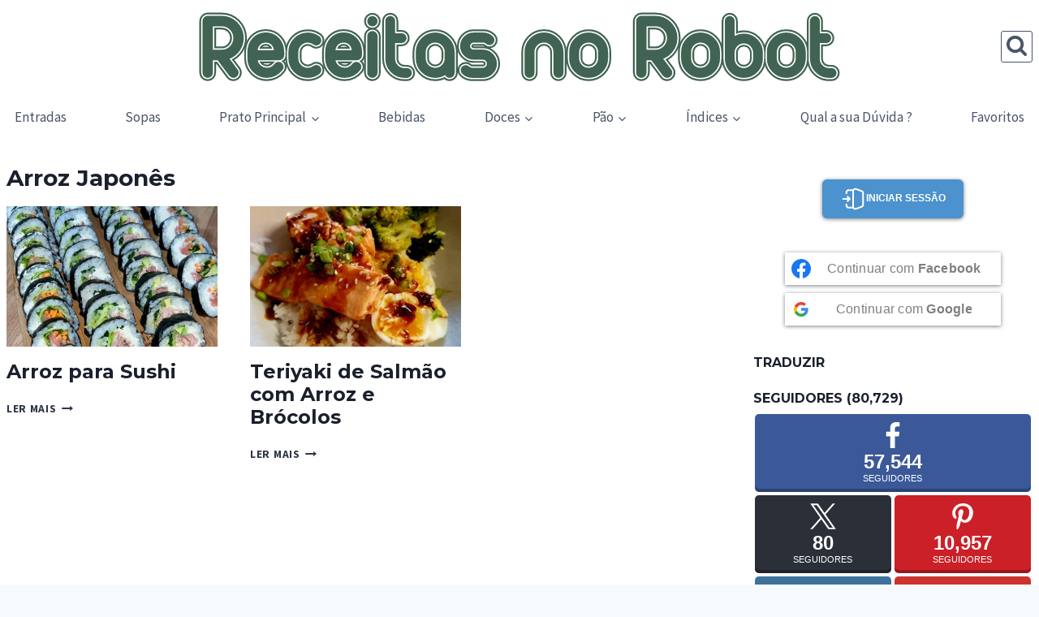

--- FILE ---
content_type: text/html; charset=UTF-8
request_url: https://receitasnorobot.com/ingrediente/arroz-japones
body_size: 97711
content:
<!doctype html><html lang="pt-PT" prefix="og: http://ogp.me/ns# fb: http://ogp.me/ns/fb#" class="no-js" itemtype="https://schema.org/Blog" itemscope><head><meta charset="UTF-8"><meta name="viewport" content="width=device-width, initial-scale=1, minimum-scale=1"><meta content="yes" name="apple-mobile-web-app-capable"><meta content="#009a3d" name="apple-mobile-web-app-status-bar-style"><meta content="#009a3d" name="theme-color"><link href="/favicon.ico" rel="shortcut icon" type="image/x-icon"><link href="/apple-icon-180x180.png" rel="apple-touch-icon"><link href="/manifest.json" rel="manifest"><meta content="Receitas no Robot Bimby®" name="application-name"><meta content="#ffffff" name="msapplication-TileColor"><meta content="/apple-icon-180x180.png" name="msapplication-TileImage"> <script async src="//pagead2.googlesyndication.com/pagead/js/adsbygoogle.js"></_script>
<script>
  (adsbygoogle = window.adsbygoogle || []).push({
    google_ad_client: "ca-pub-4859452606840436",
    enable_page_level_ads: true
  });</script><meta name='robots' content='index, follow, max-image-preview:large, max-snippet:-1, max-video-preview:-1' /><meta name="pinterest-rich-pin" content="false" /><title>Ingrediente: Arroz Japonês - Receitas no Robot Bimby®</title><link rel="canonical" href="https://receitasnorobot.com/ingrediente/arroz-japones" /> <script type="application/ld+json" class="yoast-schema-graph">{"@context":"https://schema.org","@graph":[{"@type":"CollectionPage","@id":"https://receitasnorobot.com/ingrediente/arroz-japones","url":"https://receitasnorobot.com/ingrediente/arroz-japones","name":"Ingrediente: Arroz Japonês - Receitas no Robot Bimby®","isPartOf":{"@id":"https://receitasnorobot.com/#website"},"primaryImageOfPage":{"@id":"https://receitasnorobot.com/ingrediente/arroz-japones#primaryimage"},"image":{"@id":"https://receitasnorobot.com/ingrediente/arroz-japones#primaryimage"},"thumbnailUrl":"https://i0.wp.com/receitasnorobot.com/wp-content/uploads/arroz-para-sushi.jpg?fit=1255%2C1500&ssl=1","breadcrumb":{"@id":"https://receitasnorobot.com/ingrediente/arroz-japones#breadcrumb"},"inLanguage":"pt-PT"},{"@type":"ImageObject","inLanguage":"pt-PT","@id":"https://receitasnorobot.com/ingrediente/arroz-japones#primaryimage","url":"https://i0.wp.com/receitasnorobot.com/wp-content/uploads/arroz-para-sushi.jpg?fit=1255%2C1500&ssl=1","contentUrl":"https://i0.wp.com/receitasnorobot.com/wp-content/uploads/arroz-para-sushi.jpg?fit=1255%2C1500&ssl=1","width":1255,"height":1500},{"@type":"BreadcrumbList","@id":"https://receitasnorobot.com/ingrediente/arroz-japones#breadcrumb","itemListElement":[{"@type":"ListItem","position":1,"name":"Início","item":"https://receitasnorobot.com/"},{"@type":"ListItem","position":2,"name":"Arroz Japonês"}]},{"@type":"WebSite","@id":"https://receitasnorobot.com/#website","url":"https://receitasnorobot.com/","name":"Receitas no Robot","description":"Receitas fáceis e dicas para Bimby, Yammi, Monsieur Cuisine, Chef Express, Mycook, Companion e mais. Descobre pratos deliciosos, truques e inspiração!","publisher":{"@id":"https://receitasnorobot.com/#organization"},"alternateName":"BimbyWorld","potentialAction":[{"@type":"SearchAction","target":{"@type":"EntryPoint","urlTemplate":"https://receitasnorobot.com/?s={search_term_string}"},"query-input":{"@type":"PropertyValueSpecification","valueRequired":true,"valueName":"search_term_string"}}],"inLanguage":"pt-PT"},{"@type":"Organization","@id":"https://receitasnorobot.com/#organization","name":"Receitas no Robot","alternateName":"BimbyWorld","url":"https://receitasnorobot.com/","logo":{"@type":"ImageObject","inLanguage":"pt-PT","@id":"https://receitasnorobot.com/#/schema/logo/image/","url":"https://receitasnorobot.com/wp-content/uploads/logotype.svg","contentUrl":"https://receitasnorobot.com/wp-content/uploads/logotype.svg","width":72,"height":8,"caption":"Receitas no Robot"},"image":{"@id":"https://receitasnorobot.com/#/schema/logo/image/"},"sameAs":["https://www.facebook.com/BlogReceitasNoRobot/","https://x.com/receitasnorobot","https://www.pinterest.com/receitasnorobot","https://www.instagram.com/receitasnorobot/","https://www.youtube.com/@Receitasnorobot"]}]}</script> <link rel='dns-prefetch' href='//www.googletagmanager.com' /><link rel='dns-prefetch' href='//stats.wp.com' /><link rel='dns-prefetch' href='//maxcdn.bootstrapcdn.com' /><link rel='dns-prefetch' href='//widgets.wp.com' /><link rel='dns-prefetch' href='//s0.wp.com' /><link rel='dns-prefetch' href='//0.gravatar.com' /><link rel='dns-prefetch' href='//1.gravatar.com' /><link rel='dns-prefetch' href='//2.gravatar.com' /><link rel='dns-prefetch' href='//pagead2.googlesyndication.com' /><link rel='dns-prefetch' href='//fundingchoicesmessages.google.com' /><link rel='preconnect' href='//i0.wp.com' /><link rel='preconnect' href='//c0.wp.com' /><link rel="alternate" type="application/rss+xml" title="Receitas no Robot Bimby® &raquo; Feed" href="https://receitasnorobot.com/feed" /><link rel="alternate" type="application/rss+xml" title="Receitas no Robot Bimby® &raquo; Feed de comentários" href="https://receitasnorobot.com/comments/feed" /> <script type="application/ld+json">{"@context":"http:\/\/schema.org","@type":"ItemList","url":"https:\/\/receitasnorobot.com\/ingrediente\/arroz-japones","itemListElement":[{"@type":"ListItem","position":1,"url":"https:\/\/receitasnorobot.com\/arroz-para-sushi"},{"@type":"ListItem","position":2,"url":"https:\/\/receitasnorobot.com\/teriyaki-de-salmao-com-arroz-e-brocolos"}],"numberOfItems":2}</script> <script src="[data-uri]" defer></script> <link rel="alternate" type="application/rss+xml" title="Feed Receitas no Robot Bimby® &raquo; Arroz Japonês Ingrediente" href="https://receitasnorobot.com/ingrediente/arroz-japones/feed" /><style id='wp-img-auto-sizes-contain-inline-css'>img:is([sizes=auto i],[sizes^="auto," i]){contain-intrinsic-size:3000px 1500px}
/*# sourceURL=wp-img-auto-sizes-contain-inline-css */</style><link data-optimized="1" rel='stylesheet' id='widget-socialcounts-style-css' href='https://receitasnorobot.com/wp-content/litespeed/css/7c3a8fc9992dc32ca6e18a0e7141fb65.css?ver=5c304' media='all' /><style id='wp-emoji-styles-inline-css'>img.wp-smiley, img.emoji {
		display: inline !important;
		border: none !important;
		box-shadow: none !important;
		height: 1em !important;
		width: 1em !important;
		margin: 0 0.07em !important;
		vertical-align: -0.1em !important;
		background: none !important;
		padding: 0 !important;
	}
/*# sourceURL=wp-emoji-styles-inline-css */</style><link rel='stylesheet' id='wp-block-library-css' href='https://c0.wp.com/c/6.9/wp-includes/css/dist/block-library/style.min.css' media='all' /><style id='wp-block-paragraph-inline-css'>.is-small-text{font-size:.875em}.is-regular-text{font-size:1em}.is-large-text{font-size:2.25em}.is-larger-text{font-size:3em}.has-drop-cap:not(:focus):first-letter{float:left;font-size:8.4em;font-style:normal;font-weight:100;line-height:.68;margin:.05em .1em 0 0;text-transform:uppercase}body.rtl .has-drop-cap:not(:focus):first-letter{float:none;margin-left:.1em}p.has-drop-cap.has-background{overflow:hidden}:root :where(p.has-background){padding:1.25em 2.375em}:where(p.has-text-color:not(.has-link-color)) a{color:inherit}p.has-text-align-left[style*="writing-mode:vertical-lr"],p.has-text-align-right[style*="writing-mode:vertical-rl"]{rotate:180deg}
/*# sourceURL=https://c0.wp.com/c/6.9/wp-includes/blocks/paragraph/style.min.css */</style><style id='global-styles-inline-css'>:root{--wp--preset--aspect-ratio--square: 1;--wp--preset--aspect-ratio--4-3: 4/3;--wp--preset--aspect-ratio--3-4: 3/4;--wp--preset--aspect-ratio--3-2: 3/2;--wp--preset--aspect-ratio--2-3: 2/3;--wp--preset--aspect-ratio--16-9: 16/9;--wp--preset--aspect-ratio--9-16: 9/16;--wp--preset--color--black: #000000;--wp--preset--color--cyan-bluish-gray: #abb8c3;--wp--preset--color--white: #ffffff;--wp--preset--color--pale-pink: #f78da7;--wp--preset--color--vivid-red: #cf2e2e;--wp--preset--color--luminous-vivid-orange: #ff6900;--wp--preset--color--luminous-vivid-amber: #fcb900;--wp--preset--color--light-green-cyan: #7bdcb5;--wp--preset--color--vivid-green-cyan: #00d084;--wp--preset--color--pale-cyan-blue: #8ed1fc;--wp--preset--color--vivid-cyan-blue: #0693e3;--wp--preset--color--vivid-purple: #9b51e0;--wp--preset--color--theme-palette-1: var(--global-palette1);--wp--preset--color--theme-palette-2: var(--global-palette2);--wp--preset--color--theme-palette-3: var(--global-palette3);--wp--preset--color--theme-palette-4: var(--global-palette4);--wp--preset--color--theme-palette-5: var(--global-palette5);--wp--preset--color--theme-palette-6: var(--global-palette6);--wp--preset--color--theme-palette-7: var(--global-palette7);--wp--preset--color--theme-palette-8: var(--global-palette8);--wp--preset--color--theme-palette-9: var(--global-palette9);--wp--preset--color--theme-palette-10: var(--global-palette10);--wp--preset--color--theme-palette-11: var(--global-palette11);--wp--preset--color--theme-palette-12: var(--global-palette12);--wp--preset--color--theme-palette-13: var(--global-palette13);--wp--preset--color--theme-palette-14: var(--global-palette14);--wp--preset--color--theme-palette-15: var(--global-palette15);--wp--preset--gradient--vivid-cyan-blue-to-vivid-purple: linear-gradient(135deg,rgb(6,147,227) 0%,rgb(155,81,224) 100%);--wp--preset--gradient--light-green-cyan-to-vivid-green-cyan: linear-gradient(135deg,rgb(122,220,180) 0%,rgb(0,208,130) 100%);--wp--preset--gradient--luminous-vivid-amber-to-luminous-vivid-orange: linear-gradient(135deg,rgb(252,185,0) 0%,rgb(255,105,0) 100%);--wp--preset--gradient--luminous-vivid-orange-to-vivid-red: linear-gradient(135deg,rgb(255,105,0) 0%,rgb(207,46,46) 100%);--wp--preset--gradient--very-light-gray-to-cyan-bluish-gray: linear-gradient(135deg,rgb(238,238,238) 0%,rgb(169,184,195) 100%);--wp--preset--gradient--cool-to-warm-spectrum: linear-gradient(135deg,rgb(74,234,220) 0%,rgb(151,120,209) 20%,rgb(207,42,186) 40%,rgb(238,44,130) 60%,rgb(251,105,98) 80%,rgb(254,248,76) 100%);--wp--preset--gradient--blush-light-purple: linear-gradient(135deg,rgb(255,206,236) 0%,rgb(152,150,240) 100%);--wp--preset--gradient--blush-bordeaux: linear-gradient(135deg,rgb(254,205,165) 0%,rgb(254,45,45) 50%,rgb(107,0,62) 100%);--wp--preset--gradient--luminous-dusk: linear-gradient(135deg,rgb(255,203,112) 0%,rgb(199,81,192) 50%,rgb(65,88,208) 100%);--wp--preset--gradient--pale-ocean: linear-gradient(135deg,rgb(255,245,203) 0%,rgb(182,227,212) 50%,rgb(51,167,181) 100%);--wp--preset--gradient--electric-grass: linear-gradient(135deg,rgb(202,248,128) 0%,rgb(113,206,126) 100%);--wp--preset--gradient--midnight: linear-gradient(135deg,rgb(2,3,129) 0%,rgb(40,116,252) 100%);--wp--preset--font-size--small: var(--global-font-size-small);--wp--preset--font-size--medium: var(--global-font-size-medium);--wp--preset--font-size--large: var(--global-font-size-large);--wp--preset--font-size--x-large: 42px;--wp--preset--font-size--larger: var(--global-font-size-larger);--wp--preset--font-size--xxlarge: var(--global-font-size-xxlarge);--wp--preset--spacing--20: 0.44rem;--wp--preset--spacing--30: 0.67rem;--wp--preset--spacing--40: 1rem;--wp--preset--spacing--50: 1.5rem;--wp--preset--spacing--60: 2.25rem;--wp--preset--spacing--70: 3.38rem;--wp--preset--spacing--80: 5.06rem;--wp--preset--shadow--natural: 6px 6px 9px rgba(0, 0, 0, 0.2);--wp--preset--shadow--deep: 12px 12px 50px rgba(0, 0, 0, 0.4);--wp--preset--shadow--sharp: 6px 6px 0px rgba(0, 0, 0, 0.2);--wp--preset--shadow--outlined: 6px 6px 0px -3px rgb(255, 255, 255), 6px 6px rgb(0, 0, 0);--wp--preset--shadow--crisp: 6px 6px 0px rgb(0, 0, 0);}:where(.is-layout-flex){gap: 0.5em;}:where(.is-layout-grid){gap: 0.5em;}body .is-layout-flex{display: flex;}.is-layout-flex{flex-wrap: wrap;align-items: center;}.is-layout-flex > :is(*, div){margin: 0;}body .is-layout-grid{display: grid;}.is-layout-grid > :is(*, div){margin: 0;}:where(.wp-block-columns.is-layout-flex){gap: 2em;}:where(.wp-block-columns.is-layout-grid){gap: 2em;}:where(.wp-block-post-template.is-layout-flex){gap: 1.25em;}:where(.wp-block-post-template.is-layout-grid){gap: 1.25em;}.has-black-color{color: var(--wp--preset--color--black) !important;}.has-cyan-bluish-gray-color{color: var(--wp--preset--color--cyan-bluish-gray) !important;}.has-white-color{color: var(--wp--preset--color--white) !important;}.has-pale-pink-color{color: var(--wp--preset--color--pale-pink) !important;}.has-vivid-red-color{color: var(--wp--preset--color--vivid-red) !important;}.has-luminous-vivid-orange-color{color: var(--wp--preset--color--luminous-vivid-orange) !important;}.has-luminous-vivid-amber-color{color: var(--wp--preset--color--luminous-vivid-amber) !important;}.has-light-green-cyan-color{color: var(--wp--preset--color--light-green-cyan) !important;}.has-vivid-green-cyan-color{color: var(--wp--preset--color--vivid-green-cyan) !important;}.has-pale-cyan-blue-color{color: var(--wp--preset--color--pale-cyan-blue) !important;}.has-vivid-cyan-blue-color{color: var(--wp--preset--color--vivid-cyan-blue) !important;}.has-vivid-purple-color{color: var(--wp--preset--color--vivid-purple) !important;}.has-black-background-color{background-color: var(--wp--preset--color--black) !important;}.has-cyan-bluish-gray-background-color{background-color: var(--wp--preset--color--cyan-bluish-gray) !important;}.has-white-background-color{background-color: var(--wp--preset--color--white) !important;}.has-pale-pink-background-color{background-color: var(--wp--preset--color--pale-pink) !important;}.has-vivid-red-background-color{background-color: var(--wp--preset--color--vivid-red) !important;}.has-luminous-vivid-orange-background-color{background-color: var(--wp--preset--color--luminous-vivid-orange) !important;}.has-luminous-vivid-amber-background-color{background-color: var(--wp--preset--color--luminous-vivid-amber) !important;}.has-light-green-cyan-background-color{background-color: var(--wp--preset--color--light-green-cyan) !important;}.has-vivid-green-cyan-background-color{background-color: var(--wp--preset--color--vivid-green-cyan) !important;}.has-pale-cyan-blue-background-color{background-color: var(--wp--preset--color--pale-cyan-blue) !important;}.has-vivid-cyan-blue-background-color{background-color: var(--wp--preset--color--vivid-cyan-blue) !important;}.has-vivid-purple-background-color{background-color: var(--wp--preset--color--vivid-purple) !important;}.has-black-border-color{border-color: var(--wp--preset--color--black) !important;}.has-cyan-bluish-gray-border-color{border-color: var(--wp--preset--color--cyan-bluish-gray) !important;}.has-white-border-color{border-color: var(--wp--preset--color--white) !important;}.has-pale-pink-border-color{border-color: var(--wp--preset--color--pale-pink) !important;}.has-vivid-red-border-color{border-color: var(--wp--preset--color--vivid-red) !important;}.has-luminous-vivid-orange-border-color{border-color: var(--wp--preset--color--luminous-vivid-orange) !important;}.has-luminous-vivid-amber-border-color{border-color: var(--wp--preset--color--luminous-vivid-amber) !important;}.has-light-green-cyan-border-color{border-color: var(--wp--preset--color--light-green-cyan) !important;}.has-vivid-green-cyan-border-color{border-color: var(--wp--preset--color--vivid-green-cyan) !important;}.has-pale-cyan-blue-border-color{border-color: var(--wp--preset--color--pale-cyan-blue) !important;}.has-vivid-cyan-blue-border-color{border-color: var(--wp--preset--color--vivid-cyan-blue) !important;}.has-vivid-purple-border-color{border-color: var(--wp--preset--color--vivid-purple) !important;}.has-vivid-cyan-blue-to-vivid-purple-gradient-background{background: var(--wp--preset--gradient--vivid-cyan-blue-to-vivid-purple) !important;}.has-light-green-cyan-to-vivid-green-cyan-gradient-background{background: var(--wp--preset--gradient--light-green-cyan-to-vivid-green-cyan) !important;}.has-luminous-vivid-amber-to-luminous-vivid-orange-gradient-background{background: var(--wp--preset--gradient--luminous-vivid-amber-to-luminous-vivid-orange) !important;}.has-luminous-vivid-orange-to-vivid-red-gradient-background{background: var(--wp--preset--gradient--luminous-vivid-orange-to-vivid-red) !important;}.has-very-light-gray-to-cyan-bluish-gray-gradient-background{background: var(--wp--preset--gradient--very-light-gray-to-cyan-bluish-gray) !important;}.has-cool-to-warm-spectrum-gradient-background{background: var(--wp--preset--gradient--cool-to-warm-spectrum) !important;}.has-blush-light-purple-gradient-background{background: var(--wp--preset--gradient--blush-light-purple) !important;}.has-blush-bordeaux-gradient-background{background: var(--wp--preset--gradient--blush-bordeaux) !important;}.has-luminous-dusk-gradient-background{background: var(--wp--preset--gradient--luminous-dusk) !important;}.has-pale-ocean-gradient-background{background: var(--wp--preset--gradient--pale-ocean) !important;}.has-electric-grass-gradient-background{background: var(--wp--preset--gradient--electric-grass) !important;}.has-midnight-gradient-background{background: var(--wp--preset--gradient--midnight) !important;}.has-small-font-size{font-size: var(--wp--preset--font-size--small) !important;}.has-medium-font-size{font-size: var(--wp--preset--font-size--medium) !important;}.has-large-font-size{font-size: var(--wp--preset--font-size--large) !important;}.has-x-large-font-size{font-size: var(--wp--preset--font-size--x-large) !important;}
/*# sourceURL=global-styles-inline-css */</style><style id='classic-theme-styles-inline-css'>/*! This file is auto-generated */
.wp-block-button__link{color:#fff;background-color:#32373c;border-radius:9999px;box-shadow:none;text-decoration:none;padding:calc(.667em + 2px) calc(1.333em + 2px);font-size:1.125em}.wp-block-file__button{background:#32373c;color:#fff;text-decoration:none}
/*# sourceURL=/wp-includes/css/classic-themes.min.css */</style><link data-optimized="1" rel='stylesheet' id='awsm-ead-public-css' href='https://receitasnorobot.com/wp-content/litespeed/css/7b38a0eb615e3d7b27a7e767b9a0a6f1.css?ver=b42df' media='all' /><link data-optimized="1" rel='stylesheet' id='crp-public-css' href='https://receitasnorobot.com/wp-content/litespeed/css/dd79c035c69ea4546a0b99f3976b377c.css?ver=16cfe' media='all' /><link data-optimized="1" rel='stylesheet' id='pwp-offline-style-css' href='https://receitasnorobot.com/wp-content/litespeed/css/b56accb56ea64092326288703b19aa9b.css?ver=73093' media='all' /><link data-optimized="1" rel='stylesheet' id='sfwppa-public-style-css' href='https://receitasnorobot.com/wp-content/litespeed/css/e10b833e16ad1d590e19bd3a81d7b312.css?ver=704fd' media='all' /><link data-optimized="1" rel='stylesheet' id='vlp-public-css' href='https://receitasnorobot.com/wp-content/litespeed/css/ed5a7f5dc3dc58340cfc74f1cec5ba83.css?ver=386e5' media='all' /><link data-optimized="1" rel='stylesheet' id='copy_post_url_css-css' href='https://receitasnorobot.com/wp-content/litespeed/css/a1d26a536be25fd4c824aa4a9653b40a.css?ver=7d6d4' media='all' /><link data-optimized="1" rel='stylesheet' id='dps-columns-css' href='https://receitasnorobot.com/wp-content/litespeed/css/b5cd82282da4bcd1d9589ea83c3325c6.css?ver=4e6d7' media='all' /><link data-optimized="1" rel='stylesheet' id='zct_tl_style-css' href='https://receitasnorobot.com/wp-content/litespeed/css/0bdf254dd84f290ead0e26adb09b2738.css?ver=0f564' media='all' /><link data-optimized="1" rel='stylesheet' id='kadence-global-css' href='https://receitasnorobot.com/wp-content/litespeed/css/a796134f2986d3e9eeadfffbf0054eb3.css?ver=1554b' media='all' /><style id='kadence-global-inline-css'>/* Kadence Base CSS */
:root{--global-palette1:#5e8e79;--global-palette2:#416354;--global-palette3:#1A202C;--global-palette4:#2D3748;--global-palette5:#4A5568;--global-palette6:#718096;--global-palette7:#EDF2F7;--global-palette8:#F7FAFC;--global-palette9:#ffffff;--global-palette10:oklch(from var(--global-palette1) calc(l + 0.10 * (1 - l)) calc(c * 1.00) calc(h + 180) / 100%);--global-palette11:#13612e;--global-palette12:#1159af;--global-palette13:#b82105;--global-palette14:#f7630c;--global-palette15:#f5a524;--global-palette9rgb:255, 255, 255;--global-palette-highlight:var(--global-palette1);--global-palette-highlight-alt:var(--global-palette2);--global-palette-highlight-alt2:var(--global-palette9);--global-palette-btn-bg:var(--global-palette1);--global-palette-btn-bg-hover:var(--global-palette2);--global-palette-btn:var(--global-palette9);--global-palette-btn-hover:var(--global-palette9);--global-palette-btn-sec-bg:var(--global-palette7);--global-palette-btn-sec-bg-hover:var(--global-palette2);--global-palette-btn-sec:var(--global-palette3);--global-palette-btn-sec-hover:var(--global-palette9);--global-body-font-family:'Source Sans Pro', var(--global-fallback-font);--global-heading-font-family:Montserrat, var(--global-fallback-font);--global-primary-nav-font-family:inherit;--global-fallback-font:sans-serif;--global-display-fallback-font:sans-serif;--global-content-width:1290px;--global-content-wide-width:calc(1290px + 230px);--global-content-narrow-width:842px;--global-content-edge-padding:0.5rem;--global-content-boxed-padding:2rem;--global-calc-content-width:calc(1290px - var(--global-content-edge-padding) - var(--global-content-edge-padding) );--wp--style--global--content-size:var(--global-calc-content-width);}.wp-site-blocks{--global-vw:calc( 100vw - ( 0.5 * var(--scrollbar-offset)));}body{background:var(--global-palette8);-webkit-font-smoothing:antialiased;-moz-osx-font-smoothing:grayscale;}body, input, select, optgroup, textarea{font-style:normal;font-weight:normal;font-size:17px;line-height:1.6;font-family:var(--global-body-font-family);color:var(--global-palette4);}.content-bg, body.content-style-unboxed .site{background:var(--global-palette9);}h1,h2,h3,h4,h5,h6{font-family:var(--global-heading-font-family);}h1{font-style:normal;font-weight:700;font-size:28px;line-height:1.3;color:var(--global-palette3);}h2{font-style:normal;font-weight:700;font-size:24px;line-height:1.2;color:var(--global-palette3);}h3{font-style:normal;font-weight:700;font-size:20px;line-height:1.2;color:var(--global-palette3);}h4{font-weight:700;font-size:22px;line-height:1.5;color:var(--global-palette4);}h5{font-weight:700;font-size:20px;line-height:1.5;color:var(--global-palette4);}h6{font-weight:700;font-size:18px;line-height:1.5;color:var(--global-palette5);}.entry-hero .kadence-breadcrumbs{max-width:1290px;}.site-container, .site-header-row-layout-contained, .site-footer-row-layout-contained, .entry-hero-layout-contained, .comments-area, .alignfull > .wp-block-cover__inner-container, .alignwide > .wp-block-cover__inner-container{max-width:var(--global-content-width);}.content-width-narrow .content-container.site-container, .content-width-narrow .hero-container.site-container{max-width:var(--global-content-narrow-width);}@media all and (min-width: 1520px){.wp-site-blocks .content-container  .alignwide{margin-left:-115px;margin-right:-115px;width:unset;max-width:unset;}}@media all and (min-width: 1102px){.content-width-narrow .wp-site-blocks .content-container .alignwide{margin-left:-130px;margin-right:-130px;width:unset;max-width:unset;}}.content-style-boxed .wp-site-blocks .entry-content .alignwide{margin-left:calc( -1 * var( --global-content-boxed-padding ) );margin-right:calc( -1 * var( --global-content-boxed-padding ) );}.content-area{margin-top:1rem;margin-bottom:1rem;}@media all and (max-width: 1024px){.content-area{margin-top:3rem;margin-bottom:3rem;}}@media all and (max-width: 767px){.content-area{margin-top:2rem;margin-bottom:2rem;}}@media all and (max-width: 1024px){:root{--global-content-boxed-padding:2rem;}}@media all and (max-width: 767px){:root{--global-content-boxed-padding:1.5rem;}}.entry-content-wrap{padding:2rem;}@media all and (max-width: 1024px){.entry-content-wrap{padding:2rem;}}@media all and (max-width: 767px){.entry-content-wrap{padding:1.5rem;}}.entry.single-entry{box-shadow:0px 15px 15px -10px rgba(0,0,0,0.05);}.entry.loop-entry{box-shadow:0px 15px 15px -10px rgba(0,0,0,0.05);}.loop-entry .entry-content-wrap{padding:2rem;}@media all and (max-width: 1024px){.loop-entry .entry-content-wrap{padding:2rem;}}@media all and (max-width: 767px){.loop-entry .entry-content-wrap{padding:1.5rem;}}.primary-sidebar.widget-area .widget{margin-bottom:1.5em;color:var(--global-palette4);}.primary-sidebar.widget-area .widget-title{font-weight:700;font-size:20px;line-height:1.5;color:var(--global-palette3);}button, .button, .wp-block-button__link, input[type="button"], input[type="reset"], input[type="submit"], .fl-button, .elementor-button-wrapper .elementor-button, .wc-block-components-checkout-place-order-button, .wc-block-cart__submit{box-shadow:0px 0px 0px -7px rgba(0,0,0,0);}button:hover, button:focus, button:active, .button:hover, .button:focus, .button:active, .wp-block-button__link:hover, .wp-block-button__link:focus, .wp-block-button__link:active, input[type="button"]:hover, input[type="button"]:focus, input[type="button"]:active, input[type="reset"]:hover, input[type="reset"]:focus, input[type="reset"]:active, input[type="submit"]:hover, input[type="submit"]:focus, input[type="submit"]:active, .elementor-button-wrapper .elementor-button:hover, .elementor-button-wrapper .elementor-button:focus, .elementor-button-wrapper .elementor-button:active, .wc-block-cart__submit:hover{box-shadow:0px 15px 25px -7px rgba(0,0,0,0.1);}.kb-button.kb-btn-global-outline.kb-btn-global-inherit{padding-top:calc(px - 2px);padding-right:calc(px - 2px);padding-bottom:calc(px - 2px);padding-left:calc(px - 2px);}.entry-content :where(.wp-block-image) img, .entry-content :where(.wp-block-kadence-image) img{border-radius:10px;}@media all and (max-width: 1024px){.entry-content :where(.wp-block-image) img, .entry-content :where(.wp-block-kadence-image) img{border-radius:24px;}}@media all and (min-width: 1025px){.transparent-header .entry-hero .entry-hero-container-inner{padding-top:calc(0px + 80px);}}@media all and (max-width: 1024px){.mobile-transparent-header .entry-hero .entry-hero-container-inner{padding-top:0px;}}@media all and (max-width: 767px){.mobile-transparent-header .entry-hero .entry-hero-container-inner{padding-top:0px;}}#kt-scroll-up-reader, #kt-scroll-up{border-radius:0px 0px 0px 0px;bottom:30px;font-size:1.2em;padding:0.4em 0.4em 0.4em 0.4em;}#kt-scroll-up-reader.scroll-up-side-right, #kt-scroll-up.scroll-up-side-right{right:30px;}#kt-scroll-up-reader.scroll-up-side-left, #kt-scroll-up.scroll-up-side-left{left:30px;}
/* Kadence Header CSS */
@media all and (max-width: 1024px){.mobile-transparent-header #masthead{position:absolute;left:0px;right:0px;z-index:100;}.kadence-scrollbar-fixer.mobile-transparent-header #masthead{right:var(--scrollbar-offset,0);}.mobile-transparent-header #masthead, .mobile-transparent-header .site-top-header-wrap .site-header-row-container-inner, .mobile-transparent-header .site-main-header-wrap .site-header-row-container-inner, .mobile-transparent-header .site-bottom-header-wrap .site-header-row-container-inner{background:transparent;}.site-header-row-tablet-layout-fullwidth, .site-header-row-tablet-layout-standard{padding:0px;}}@media all and (min-width: 1025px){.transparent-header #masthead{position:absolute;left:0px;right:0px;z-index:100;}.transparent-header.kadence-scrollbar-fixer #masthead{right:var(--scrollbar-offset,0);}.transparent-header #masthead, .transparent-header .site-top-header-wrap .site-header-row-container-inner, .transparent-header .site-main-header-wrap .site-header-row-container-inner, .transparent-header .site-bottom-header-wrap .site-header-row-container-inner{background:transparent;}}.site-branding a.brand img{max-width:800px;}.site-branding a.brand img.svg-logo-image{width:800px;}@media all and (max-width: 1024px){.site-branding a.brand img{max-width:530px;}.site-branding a.brand img.svg-logo-image{width:530px;}}@media all and (max-width: 767px){.site-branding a.brand img{max-width:248px;}.site-branding a.brand img.svg-logo-image{width:248px;}}.site-branding{padding:10px 0px 0px 0px;}#masthead, #masthead .kadence-sticky-header.item-is-fixed:not(.item-at-start):not(.site-header-row-container):not(.site-main-header-wrap), #masthead .kadence-sticky-header.item-is-fixed:not(.item-at-start) > .site-header-row-container-inner{background:#ffffff;}.site-main-header-inner-wrap{min-height:80px;}.site-top-header-inner-wrap{min-height:0px;}.header-navigation[class*="header-navigation-style-underline"] .header-menu-container.primary-menu-container>ul>li>a:after{width:calc( 100% - 1.2em);}.main-navigation .primary-menu-container > ul > li.menu-item > a{padding-left:calc(1.2em / 2);padding-right:calc(1.2em / 2);padding-top:0.6em;padding-bottom:0.6em;color:var(--global-palette5);}.main-navigation .primary-menu-container > ul > li.menu-item .dropdown-nav-special-toggle{right:calc(1.2em / 2);}.main-navigation .primary-menu-container > ul > li.menu-item > a:hover{color:var(--global-palette-highlight);}.main-navigation .primary-menu-container > ul > li.menu-item.current-menu-item > a{color:var(--global-palette3);}.header-navigation .header-menu-container ul ul.sub-menu, .header-navigation .header-menu-container ul ul.submenu{background:var(--global-palette3);box-shadow:0px 2px 13px 0px rgba(0,0,0,0.1);}.header-navigation .header-menu-container ul ul li.menu-item, .header-menu-container ul.menu > li.kadence-menu-mega-enabled > ul > li.menu-item > a{border-bottom:1px solid rgba(255,255,255,0.1);border-radius:0px 0px 0px 0px;}.header-navigation .header-menu-container ul ul li.menu-item > a{width:200px;padding-top:1em;padding-bottom:1em;color:var(--global-palette8);font-size:12px;}.header-navigation .header-menu-container ul ul li.menu-item > a:hover{color:var(--global-palette9);background:var(--global-palette4);border-radius:0px 0px 0px 0px;}.header-navigation .header-menu-container ul ul li.menu-item.current-menu-item > a{color:var(--global-palette9);background:var(--global-palette4);border-radius:0px 0px 0px 0px;}.mobile-toggle-open-container .menu-toggle-open, .mobile-toggle-open-container .menu-toggle-open:focus{color:var(--global-palette5);padding:0.4em 0.6em 0.4em 0.6em;font-size:14px;}.mobile-toggle-open-container .menu-toggle-open.menu-toggle-style-bordered{border:1px solid currentColor;}.mobile-toggle-open-container .menu-toggle-open .menu-toggle-icon{font-size:20px;}.mobile-toggle-open-container .menu-toggle-open:hover, .mobile-toggle-open-container .menu-toggle-open:focus-visible{color:var(--global-palette-highlight);}.mobile-navigation ul li{font-size:14px;}.mobile-navigation ul li a{padding-top:1em;padding-bottom:1em;}.mobile-navigation ul li > a, .mobile-navigation ul li.menu-item-has-children > .drawer-nav-drop-wrap{color:var(--global-palette8);}.mobile-navigation ul li.current-menu-item > a, .mobile-navigation ul li.current-menu-item.menu-item-has-children > .drawer-nav-drop-wrap{color:var(--global-palette-highlight);}.mobile-navigation ul li.menu-item-has-children .drawer-nav-drop-wrap, .mobile-navigation ul li:not(.menu-item-has-children) a{border-bottom:1px solid rgba(255,255,255,0.1);}.mobile-navigation:not(.drawer-navigation-parent-toggle-true) ul li.menu-item-has-children .drawer-nav-drop-wrap button{border-left:1px solid rgba(255,255,255,0.1);}#mobile-drawer .drawer-header .drawer-toggle{padding:0.6em 0.15em 0.6em 0.15em;font-size:24px;}.search-toggle-open-container .search-toggle-open{color:var(--global-palette5);padding:5px 5px 5px 5px;margin:10px 0px 0px 10px;}.search-toggle-open-container .search-toggle-open.search-toggle-style-bordered{border:1px solid currentColor;}.search-toggle-open-container .search-toggle-open .search-toggle-icon{font-size:1.5em;}@media all and (max-width: 1024px){.search-toggle-open-container .search-toggle-open .search-toggle-icon{font-size:1.25em;}}@media all and (max-width: 767px){.search-toggle-open-container .search-toggle-open .search-toggle-icon{font-size:18px;}}.search-toggle-open-container .search-toggle-open:hover, .search-toggle-open-container .search-toggle-open:focus{color:var(--global-palette-highlight);}#search-drawer .drawer-inner{background:rgba(9, 12, 16, 0.97);}@media all and (max-width: 1024px){#search-drawer .drawer-inner{background:#416354;}}
/* Kadence Footer CSS */
.site-middle-footer-inner-wrap{padding-top:5px;padding-bottom:5px;grid-column-gap:5px;grid-row-gap:5px;}.site-middle-footer-inner-wrap .widget{margin-bottom:5px;}.site-middle-footer-inner-wrap .site-footer-section:not(:last-child):after{right:calc(-5px / 2);}.site-bottom-footer-inner-wrap{padding-top:30px;padding-bottom:30px;grid-column-gap:30px;}.site-bottom-footer-inner-wrap .widget{margin-bottom:30px;}.site-bottom-footer-inner-wrap .site-footer-section:not(:last-child):after{right:calc(-30px / 2);}
/*# sourceURL=kadence-global-inline-css */</style><link data-optimized="1" rel='stylesheet' id='kadence-header-css' href='https://receitasnorobot.com/wp-content/litespeed/css/9ba82b22adc61b0bb9ebb4b577967521.css?ver=e5d4b' media='all' /><link data-optimized="1" rel='stylesheet' id='kadence-content-css' href='https://receitasnorobot.com/wp-content/litespeed/css/8bd2d7679d020419d46b30fd03ffeeea.css?ver=1c814' media='all' /><link data-optimized="1" rel='stylesheet' id='kadence-footer-css' href='https://receitasnorobot.com/wp-content/litespeed/css/e44946e6bc978d6fa3e7fcbf37540cff.css?ver=5dbac' media='all' /><link data-optimized="1" rel='stylesheet' id='chld_thm_cfg_child-css' href='https://receitasnorobot.com/wp-content/litespeed/css/0fe4b6f969621e6fbb08ba62a4f6b3e2.css?ver=31a84' media='all' /><link rel='stylesheet' id='ala-fa-css' href='https://maxcdn.bootstrapcdn.com/font-awesome/4.4.0/css/font-awesome.min.css?ver=6.9' media='all' /><link data-optimized="1" rel='stylesheet' id='kadence-simplelightbox-css-css' href='https://receitasnorobot.com/wp-content/litespeed/css/df50be5de79bba4fdb730c021550b559.css?ver=eb464' media='all' /><link rel='stylesheet' id='jetpack_likes-css' href='https://c0.wp.com/p/jetpack/15.4/modules/likes/style.css' media='all' /><link data-optimized="1" rel='stylesheet' id='widget-loginout-style-css' href='https://receitasnorobot.com/wp-content/litespeed/css/05a4c348919ffb4f05bbc2ae7046aecf.css?ver=cd64f' media='all' /><link data-optimized="1" rel='stylesheet' id='tablepress-default-css' href='https://receitasnorobot.com/wp-content/litespeed/css/3b50087e843ac844afd40e5fd9a8ccbe.css?ver=37ff7' media='all' /><link data-optimized="1" rel='stylesheet' id='simple-favorites-css' href='https://receitasnorobot.com/wp-content/litespeed/css/8c722473a18581b7091c2384a331cc18.css?ver=89726' media='all' /><style id='kadence-blocks-global-variables-inline-css'>:root {--global-kb-font-size-sm:clamp(0.8rem, 0.73rem + 0.217vw, 0.9rem);--global-kb-font-size-md:clamp(1.1rem, 0.995rem + 0.326vw, 1.25rem);--global-kb-font-size-lg:clamp(1.75rem, 1.576rem + 0.543vw, 2rem);--global-kb-font-size-xl:clamp(2.25rem, 1.728rem + 1.63vw, 3rem);--global-kb-font-size-xxl:clamp(2.5rem, 1.456rem + 3.26vw, 4rem);--global-kb-font-size-xxxl:clamp(2.75rem, 0.489rem + 7.065vw, 6rem);}
/*# sourceURL=kadence-blocks-global-variables-inline-css */</style><link data-optimized="1" rel='stylesheet' id='zct_add_site_css-css' href='https://receitasnorobot.com/wp-content/litespeed/css/b375a828f2a47713c15886246894295f.css?ver=af493' media='all' /> <script type="text/javascript" src="[data-uri]" defer></script><script id="jquery-core-js-extra" src="[data-uri]" defer></script> <script src="https://c0.wp.com/c/6.9/wp-includes/js/jquery/jquery.min.js" id="jquery-core-js"></script> <script src="https://c0.wp.com/c/6.9/wp-includes/js/jquery/jquery-migrate.min.js" id="jquery-migrate-js" defer data-deferred="1"></script> <script id="jquery-js-after" src="[data-uri]" defer></script> <script id="bodhi_svg_inline-js-extra" src="[data-uri]" defer></script> <script id="bodhi_svg_inline-js-after" src="[data-uri]" defer></script> <script id="favorites-js-extra" src="[data-uri]" defer></script> 
 <script src="https://www.googletagmanager.com/gtag/js?id=GT-KTRR9KC" id="google_gtagjs-js" defer data-deferred="1"></script> <script id="google_gtagjs-js-after" src="[data-uri]" defer></script> <link rel="https://api.w.org/" href="https://receitasnorobot.com/wp-json/" /><link rel="alternate" title="JSON" type="application/json" href="https://receitasnorobot.com/wp-json/wp/v2/wprm_ingredient/5248" /><link rel="EditURI" type="application/rsd+xml" title="RSD" href="https://receitasnorobot.com/xmlrpc.php?rsd" /><meta name="generator" content="WordPress 6.9" /><link rel="apple-touch-icon" href="https://receitasnorobot.com/appleicon-60x60.png"><link rel="apple-touch-icon" sizes="76x76" href="https://receitasnorobot.com/appleicon-76x76.png"><link rel="apple-touch-icon" sizes="120x120" href="https://receitasnorobot.com/appleicon-120x120.png"><link rel="apple-touch-icon" sizes="152x152" href="https://receitasnorobot.com/appleicon-152x152.png"><meta name="generator" content="Site Kit by Google 1.170.0" /><script type='text/javascript' src="[data-uri]" defer></script> <script type="text/javascript" id="serviceworker-unregister" src="[data-uri]" defer></script> <script type="text/javascript" id="serviceworker" src="[data-uri]" defer></script> <link rel="manifest" href="https://receitasnorobot.com/wp-json/app/v1/pwp-manifest"><meta name="theme-color" content="#ffffff"><style type="text/css">.tippy-box[data-theme~="wprm"] { background-color: #333333; color: #FFFFFF; } .tippy-box[data-theme~="wprm"][data-placement^="top"] > .tippy-arrow::before { border-top-color: #333333; } .tippy-box[data-theme~="wprm"][data-placement^="bottom"] > .tippy-arrow::before { border-bottom-color: #333333; } .tippy-box[data-theme~="wprm"][data-placement^="left"] > .tippy-arrow::before { border-left-color: #333333; } .tippy-box[data-theme~="wprm"][data-placement^="right"] > .tippy-arrow::before { border-right-color: #333333; } .tippy-box[data-theme~="wprm"] a { color: #FFFFFF; } .wprm-comment-rating svg { width: 18px !important; height: 18px !important; } img.wprm-comment-rating { width: 90px !important; height: 18px !important; } body { --comment-rating-star-color: #343434; } body { --wprm-popup-font-size: 16px; } body { --wprm-popup-background: #ffffff; } body { --wprm-popup-title: #000000; } body { --wprm-popup-content: #444444; } body { --wprm-popup-button-background: #444444; } body { --wprm-popup-button-text: #ffffff; }</style><style type="text/css">.wprm-glossary-term {color: #5A822B;text-decoration: underline;cursor: help;}</style><meta property='fb:page_id' content='697189200313146' /><meta name='hashtags' content='#bimby #thermomix #bimbyworld #yougottaeatthis #foodstagram #yammi #foodphotography #foodbloggers #instayum #instafood #homecooking #foodpics #foodlover #eatstagram #portuguese #portuguesefood #picoftheday #viral ' /><meta property='og:logo' content='https://receitasnorobot.com/wp-content/uploads/facebook-logo-rnr.jpg' /> <script type="text/javascript" src="[data-uri]" defer></script> <style type="text/css">body {
					-webkit-touch-callout: none;
					-webkit-user-select: none;
					-khtml-user-select: none;
					-moz-user-select: none;
					-ms-user-select: none;
					user-select: none;
				}</style><meta name="keywords" content=", Receitas no Robot Bimby®, Receitas, no, Robot, Bimby®, Bimby, Receitas, Mundo, Cozinha, Cozinhar, Thremomix, Robot, Yammi, Chef Express, Cookii, MyCook, Moulinex, Cuisine, Companion, SuperCook, cantinho, jorge, clube, bolinho" />
<style>img#wpstats{display:none}</style><link rel="preload" id="kadence-header-preload" href="https://receitasnorobot.com/wp-content/themes/kadence/assets/css/header.min.css?ver=1764186490" as="style"><link rel="preload" id="kadence-content-preload" href="https://receitasnorobot.com/wp-content/themes/kadence/assets/css/content.min.css?ver=1764186490" as="style"><link rel="preload" id="kadence-sidebar-preload" href="https://receitasnorobot.com/wp-content/themes/kadence/assets/css/sidebar.min.css?ver=1764186490" as="style"><link rel="preload" id="kadence-footer-preload" href="https://receitasnorobot.com/wp-content/themes/kadence/assets/css/footer.min.css?ver=1764186490" as="style"><meta name="google-adsense-platform-account" content="ca-host-pub-2644536267352236"><meta name="google-adsense-platform-domain" content="sitekit.withgoogle.com"> <script src="[data-uri]" defer></script>  <script async src="https://pagead2.googlesyndication.com/pagead/js/adsbygoogle.js?client=ca-pub-4859452606840436&amp;host=ca-host-pub-2644536267352236" crossorigin="anonymous"></script>  <script src="https://fundingchoicesmessages.google.com/i/pub-4859452606840436?ers=1" nonce="IZaTFxk2XBlSUjahKcSreQ" defer data-deferred="1"></script><script nonce="IZaTFxk2XBlSUjahKcSreQ" src="[data-uri]" defer></script>  <script src="[data-uri]" defer></script> <style type="text/css">.crp-list {
    margin: 25px 0;
    display: flex;
    flex-wrap: wrap;
    font-size: 0.8em;
}

.crp-list-item {
    width: 33.3%;
    float: left;
    display: inline;
    text-align: center;
}

.crp-list-item:hover .crp-list-item-image {
    opacity: .75;
}

.crp-list-item-image img
{
      box-shadow: 3px 3px 5px #ccc;
    -moz-box-shadow: 3px 3px 5px #ccc;
    -webkit-box-shadow: 3px 3px 5px #ccc;
    -khtml-box-shadow: 3px 3px 5px #ccc;
    border: 1px solid #ccc;
}
}

.crp-list-item-title {
    color: #444;
    margin-bottom: 10px;
    font-size: 0.8em;
    font-weight: 300;
    line-height: 1.5em;
    letter-spacing: 0;
    display: block;
}

.crp-list-item-title a {
    color: #444;
}

.crp-list-item-title a:hover {
    color: #82b965;
}

@media screen and (max-width: 600px) {
    .crp-list-item {
        width: 50%;
    }
}</style><style type="text/css">/************************************************************
						Style-1
		************************************************************/
		.sfwppa-navi-style.sfwppa-style-1 .sfwppa-pages, 
		.sfwppa-navi-style.sfwppa-style-1 .wp-pagenavi .current,
		.sfwppa-navi-style.sfwppa-style-1 .nav-links .current, 
		.sfwppa-navi-style.sfwppa-style-1 .nav-links .page-numbers{font-size: 12px;color:#416354; border: 1px solid #416354;}
		
		.sfwppa-navi-style.sfwppa-style-1 .nav-links .current,
		.sfwppa-navi-style.sfwppa-style-1 .wp-pagenavi .current{ background: #416354; color:#ffffff;  border-right: 1px solid #416354;}
		
		.sfwppa-navi-style.sfwppa-style-1 .sfwppa-pages:hover, 
		.sfwppa-navi-style.sfwppa-style-1 .nav-links .page-numbers:hover { background: #416354;  border: 1px solid #416354; color:#ffffff;}</style><link rel='stylesheet' id='kadence-fonts-gfonts-css' href='https://fonts.googleapis.com/css?family=Source%20Sans%20Pro:regular,700%7CMontserrat:700&#038;display=swap' media='all' /><link rel="icon" href="https://i0.wp.com/receitasnorobot.com/wp-content/uploads/novo-logo-cozinheiro-v1.png?fit=32%2C32&#038;ssl=1" sizes="32x32" /><link rel="icon" href="https://i0.wp.com/receitasnorobot.com/wp-content/uploads/novo-logo-cozinheiro-v1.png?fit=192%2C192&#038;ssl=1" sizes="192x192" /><link rel="apple-touch-icon" href="https://i0.wp.com/receitasnorobot.com/wp-content/uploads/novo-logo-cozinheiro-v1.png?fit=180%2C180&#038;ssl=1" /><meta name="msapplication-TileImage" content="https://i0.wp.com/receitasnorobot.com/wp-content/uploads/novo-logo-cozinheiro-v1.png?fit=270%2C270&#038;ssl=1" /><style type="text/css">div.nsl-container[data-align="left"] {
    text-align: left;
}

div.nsl-container[data-align="center"] {
    text-align: center;
}

div.nsl-container[data-align="right"] {
    text-align: right;
}


div.nsl-container div.nsl-container-buttons a[data-plugin="nsl"] {
    text-decoration: none;
    box-shadow: none;
    border: 0;
}

div.nsl-container .nsl-container-buttons {
    display: flex;
    padding: 5px 0;
}

div.nsl-container.nsl-container-block .nsl-container-buttons {
    display: inline-grid;
    grid-template-columns: minmax(145px, auto);
}

div.nsl-container-block-fullwidth .nsl-container-buttons {
    flex-flow: column;
    align-items: center;
}

div.nsl-container-block-fullwidth .nsl-container-buttons a,
div.nsl-container-block .nsl-container-buttons a {
    flex: 1 1 auto;
    display: block;
    margin: 5px 0;
    width: 100%;
}

div.nsl-container-inline {
    margin: -5px;
    text-align: left;
}

div.nsl-container-inline .nsl-container-buttons {
    justify-content: center;
    flex-wrap: wrap;
}

div.nsl-container-inline .nsl-container-buttons a {
    margin: 5px;
    display: inline-block;
}

div.nsl-container-grid .nsl-container-buttons {
    flex-flow: row;
    align-items: center;
    flex-wrap: wrap;
}

div.nsl-container-grid .nsl-container-buttons a {
    flex: 1 1 auto;
    display: block;
    margin: 5px;
    max-width: 280px;
    width: 100%;
}

@media only screen and (min-width: 650px) {
    div.nsl-container-grid .nsl-container-buttons a {
        width: auto;
    }
}

div.nsl-container .nsl-button {
    cursor: pointer;
    vertical-align: top;
    border-radius: 4px;
}

div.nsl-container .nsl-button-default {
    color: #fff;
    display: flex;
}

div.nsl-container .nsl-button-icon {
    display: inline-block;
}

div.nsl-container .nsl-button-svg-container {
    flex: 0 0 auto;
    padding: 8px;
    display: flex;
    align-items: center;
}

div.nsl-container svg {
    height: 24px;
    width: 24px;
    vertical-align: top;
}

div.nsl-container .nsl-button-default div.nsl-button-label-container {
    margin: 0 24px 0 12px;
    padding: 10px 0;
    font-family: Helvetica, Arial, sans-serif;
    font-size: 16px;
    line-height: 20px;
    letter-spacing: .25px;
    overflow: hidden;
    text-align: center;
    text-overflow: clip;
    white-space: nowrap;
    flex: 1 1 auto;
    -webkit-font-smoothing: antialiased;
    -moz-osx-font-smoothing: grayscale;
    text-transform: none;
    display: inline-block;
}

div.nsl-container .nsl-button-google[data-skin="light"] {
    box-shadow: inset 0 0 0 1px #747775;
    color: #1f1f1f;
}

div.nsl-container .nsl-button-google[data-skin="dark"] {
    box-shadow: inset 0 0 0 1px #8E918F;
    color: #E3E3E3;
}

div.nsl-container .nsl-button-google[data-skin="neutral"] {
    color: #1F1F1F;
}

div.nsl-container .nsl-button-google div.nsl-button-label-container {
    font-family: "Roboto Medium", Roboto, Helvetica, Arial, sans-serif;
}

div.nsl-container .nsl-button-apple .nsl-button-svg-container {
    padding: 0 6px;
}

div.nsl-container .nsl-button-apple .nsl-button-svg-container svg {
    height: 40px;
    width: auto;
}

div.nsl-container .nsl-button-apple[data-skin="light"] {
    color: #000;
    box-shadow: 0 0 0 1px #000;
}

div.nsl-container .nsl-button-facebook[data-skin="white"] {
    color: #000;
    box-shadow: inset 0 0 0 1px #000;
}

div.nsl-container .nsl-button-facebook[data-skin="light"] {
    color: #1877F2;
    box-shadow: inset 0 0 0 1px #1877F2;
}

div.nsl-container .nsl-button-spotify[data-skin="white"] {
    color: #191414;
    box-shadow: inset 0 0 0 1px #191414;
}

div.nsl-container .nsl-button-apple div.nsl-button-label-container {
    font-size: 17px;
    font-family: -apple-system, BlinkMacSystemFont, "Segoe UI", Roboto, Helvetica, Arial, sans-serif, "Apple Color Emoji", "Segoe UI Emoji", "Segoe UI Symbol";
}

div.nsl-container .nsl-button-slack div.nsl-button-label-container {
    font-size: 17px;
    font-family: -apple-system, BlinkMacSystemFont, "Segoe UI", Roboto, Helvetica, Arial, sans-serif, "Apple Color Emoji", "Segoe UI Emoji", "Segoe UI Symbol";
}

div.nsl-container .nsl-button-slack[data-skin="light"] {
    color: #000000;
    box-shadow: inset 0 0 0 1px #DDDDDD;
}

div.nsl-container .nsl-button-tiktok[data-skin="light"] {
    color: #161823;
    box-shadow: 0 0 0 1px rgba(22, 24, 35, 0.12);
}


div.nsl-container .nsl-button-kakao {
    color: rgba(0, 0, 0, 0.85);
}

.nsl-clear {
    clear: both;
}

.nsl-container {
    clear: both;
}

.nsl-disabled-provider .nsl-button {
    filter: grayscale(1);
    opacity: 0.8;
}

/*Button align start*/

div.nsl-container-inline[data-align="left"] .nsl-container-buttons {
    justify-content: flex-start;
}

div.nsl-container-inline[data-align="center"] .nsl-container-buttons {
    justify-content: center;
}

div.nsl-container-inline[data-align="right"] .nsl-container-buttons {
    justify-content: flex-end;
}


div.nsl-container-grid[data-align="left"] .nsl-container-buttons {
    justify-content: flex-start;
}

div.nsl-container-grid[data-align="center"] .nsl-container-buttons {
    justify-content: center;
}

div.nsl-container-grid[data-align="right"] .nsl-container-buttons {
    justify-content: flex-end;
}

div.nsl-container-grid[data-align="space-around"] .nsl-container-buttons {
    justify-content: space-around;
}

div.nsl-container-grid[data-align="space-between"] .nsl-container-buttons {
    justify-content: space-between;
}

/* Button align end*/

/* Redirect */

#nsl-redirect-overlay {
    display: flex;
    flex-direction: column;
    justify-content: center;
    align-items: center;
    position: fixed;
    z-index: 1000000;
    left: 0;
    top: 0;
    width: 100%;
    height: 100%;
    backdrop-filter: blur(1px);
    background-color: RGBA(0, 0, 0, .32);;
}

#nsl-redirect-overlay-container {
    display: flex;
    flex-direction: column;
    justify-content: center;
    align-items: center;
    background-color: white;
    padding: 30px;
    border-radius: 10px;
}

#nsl-redirect-overlay-spinner {
    content: '';
    display: block;
    margin: 20px;
    border: 9px solid RGBA(0, 0, 0, .6);
    border-top: 9px solid #fff;
    border-radius: 50%;
    box-shadow: inset 0 0 0 1px RGBA(0, 0, 0, .6), 0 0 0 1px RGBA(0, 0, 0, .6);
    width: 40px;
    height: 40px;
    animation: nsl-loader-spin 2s linear infinite;
}

@keyframes nsl-loader-spin {
    0% {
        transform: rotate(0deg)
    }
    to {
        transform: rotate(360deg)
    }
}

#nsl-redirect-overlay-title {
    font-family: -apple-system, BlinkMacSystemFont, "Segoe UI", Roboto, Oxygen-Sans, Ubuntu, Cantarell, "Helvetica Neue", sans-serif;
    font-size: 18px;
    font-weight: bold;
    color: #3C434A;
}

#nsl-redirect-overlay-text {
    font-family: -apple-system, BlinkMacSystemFont, "Segoe UI", Roboto, Oxygen-Sans, Ubuntu, Cantarell, "Helvetica Neue", sans-serif;
    text-align: center;
    font-size: 14px;
    color: #3C434A;
}

/* Redirect END*/</style><style type="text/css">/* Notice fallback */
#nsl-notices-fallback {
    position: fixed;
    right: 10px;
    top: 10px;
    z-index: 10000;
}

.admin-bar #nsl-notices-fallback {
    top: 42px;
}

#nsl-notices-fallback > div {
    position: relative;
    background: #fff;
    border-left: 4px solid #fff;
    box-shadow: 0 1px 1px 0 rgba(0, 0, 0, .1);
    margin: 5px 15px 2px;
    padding: 1px 20px;
}

#nsl-notices-fallback > div.error {
    display: block;
    border-left-color: #dc3232;
}

#nsl-notices-fallback > div.updated {
    display: block;
    border-left-color: #46b450;
}

#nsl-notices-fallback p {
    margin: .5em 0;
    padding: 2px;
}

#nsl-notices-fallback > div:after {
    position: absolute;
    right: 5px;
    top: 5px;
    content: '\00d7';
    display: block;
    height: 16px;
    width: 16px;
    line-height: 16px;
    text-align: center;
    font-size: 20px;
    cursor: pointer;
}</style><style id="wp-custom-css">.oneall_social_login {
    text-align: center;
}

.widget_oa_social_login .oneall_social_login {
    text-align: left;
}

.oneall_social_login iframe {
    width: 165px !important;
}



#search-drawer .drawer-inner
{background: rgba(65,99,84, 0.95);}

.content-container.site-container
article
.entry-content-wrap
.entry-summary
{
display: none;
}



.crp-list {
    margin: 25px 0;
    display: flex;
    flex-wrap: wrap;
    font-size: 0.8em;
}

.crp-list-item {
    width: 33.3%;
    float: left;
    display: inline;
    text-align: center;
}

.crp-list-item:hover .crp-list-item-image {
    opacity: .75;
}
.crp-list-item .crp-list-item-image {
    margin: auto;
}

.crp-list-item-image img
{
    box-shadow: 3px 3px 5px #ccc;
    -moz-box-shadow: 3px 3px 5px #ccc;
    -webkit-box-shadow: 3px 3px 5px #ccc;
    -khtml-box-shadow: 3px 3px 5px #ccc;
    border: 1px solid #ccc;
}

.crp-list-item-title {
    color: #444;
    margin-bottom: 10px;
    font-size: 0.8em;
    font-weight: 300;
    line-height: 1.5em;
    letter-spacing: 0;
    display: block;
}

.crp-list-item-title a {
    color: #444;
    text-decoration: none;
}

.crp-list-item-title a:hover {
    color: #82b965;
}

.kt-tabs-content-wrap > .wp-block-kadence-tab {
    border-width: 1px 0px 0px 0px !important;
    border-color: #416354 !important;
    background: #ffffff !important;
}

.wp-block-kadence-tabs .kt-tabs-title-list li .kt-tab-title,
.wp-block-kadence-tabs .kt-tabs-content-wrap > .kt-tabs-accordion-title .kt-tab-title {
    font-size: 1.1em !important;
    line-height: 1.4em !important;
    border-width: 1px 1px 4px 1px !important;
    border-radius: 4px 4px 0px 0px !important;
    padding: 8px 20px 8px 20px !important;
    border-color: rgba(69,78,92,0.1)!important;
    color: #555555 !important;
    background: #ffffff !important;
}

.wp-block-kadence-tabs .kt-tabs-title-list li .kt-tab-title:hover,
.wp-block-kadence-tabs .kt-tabs-content-wrap > .kt-tabs-accordion-title .kt-tab-title:hover {
    border-color: rgba(69,78,92,0.3)!important;
}

.wp-block-kadence-tabs .kt-tabs-title-list li.kt-tab-title-active .kt-tab-title,
.wp-block-kadence-tabs .kt-tabs-content-wrap > .kt-tabs-accordion-title.kt-tab-title-active .kt-tab-title {
    border-color: rgba(69,78,92,0.5)!important;
    border-bottom-color: #416354 !important;
    color: #416354 !important;
    background: #ffffff !important;
}

#cmplz-consent-ui > button:nth-child(3)
{display:none;}

.cmplz-buttons .cmplz-btn.cmplz-deny,
.cmplz-buttons .cmplz-btn.cmplz-view-preferences
{display:none;}

.simplefavorite-button,
.wprm-recipe-print
{
    font-family: inherit !important;
}

nav.navigation.pagination
{text-align: center;}

.primary-sidebar.widget-area .widget-title {
    font-size: 16px;
    line-height: 1.2;
}
.widget.widget_categories select
{width: 100%;}
.widget-area ul.parceiros
{
	margin: 0;
		padding-left: 0;
}

.parceiro h3 a.parceiro img
{
	margin: auto;
}


.wprm-recipe-notes ul li {
    list-style: outside;
}

.wprm-recipe-equipment-item .wprm-recipe-equipment-item-has-image img
{
	margin:auto;
}
.image-caption {
    background: rgba(0,0,0,.7);
    color: #fff;
    font-size: .8125em;
    line-height: 1.3em;
    padding: 8px 10px;
    position: absolute;
    bottom: 8px;
    left: 8px;
    margin-right: 8px;
    -webkit-border-radius: 2px;
    border-radius: 2px;
    -webkit-box-shadow: inset 0 1px 1px rgba(0,0,0,.4), 0 1px 0 rgba(255,255,255,.03);
    box-shadow: inset 0 1px 1px rgba(0,0,0,.4), 0 1px 0 rgba(255,255,255,.03);
	    padding: 5px;
    border-radius: 5px;
	font-style: italic;
}


.image-caption a,
.image-caption a:hover {
    color: white;
}

.image-caption .bw-icon span:first-child {
    float: left;
    font-size: 15px;
    padding-right: 5px;
}

.image-caption .bw-icon span:first-child > img {
    width: auto;
    height: 30px;
}

.image-caption .bw-icon span:last-child {
    float: right;
}

.zct-recipe-keywords {
	font-size: 10px !important;
	text-align: justify;
}

.wprm-recipe-instruction .legend {
	display: none;
}


@media screen and (max-width: 600px) {
    .crp-list-item {
        width: 50%;
    }
}</style><meta property="og:locale" content="pt_PT"/><meta property="og:site_name" content="Receitas no Robot Bimby®"/><meta property="og:title" content="Ingrediente: Arroz Japonês - Receitas no Robot Bimby®"/><meta property="og:url" content="https://receitasnorobot.com/ingrediente/arroz-japones"/><meta property="og:type" content="article"/><meta property="og:description" content="O Receitas no Robot é um site repleto de deliciosas receitas para todos os gostos e ocasiões. Desde pratos principais a sobremesas irresistíveis, passando por bebidas refrescantes e petiscos saborosos, há algo para satisfazer qualquer paladar. Com uma ampla variedade de opções culinárias e uma comun"/><meta property="og:image" content="https://receitasnorobot.com/wp-content/uploads/facebook-logo-rnr-v1.jpg"/><meta property="og:image:url" content="https://receitasnorobot.com/wp-content/uploads/facebook-logo-rnr-v1.jpg"/><meta property="og:image:secure_url" content="https://receitasnorobot.com/wp-content/uploads/facebook-logo-rnr-v1.jpg"/><meta property="article:publisher" content="https://www.facebook.com/BlogReceitasNoRobot"/><meta property="fb:app_id" content="1653524002079098"/><meta property="fb:admins" content="100000172418807"/><meta name="twitter:title" content="Ingrediente: Arroz Japonês - Receitas no Robot Bimby®"/><meta name="twitter:url" content="https://receitasnorobot.com/ingrediente/arroz-japones"/><meta name="twitter:description" content="O Receitas no Robot é um site repleto de deliciosas receitas para todos os gostos e ocasiões. Desde pratos principais a sobremesas irresistíveis, passando por bebidas refrescantes e petiscos saborosos, há algo para satisfazer qualquer paladar. Com uma ampla variedade de opções culinárias e uma comun"/><meta name="twitter:image" content="https://receitasnorobot.com/wp-content/uploads/facebook-logo-rnr-v1.jpg"/><meta name="twitter:card" content="summary_large_image"/><meta name="description" content="O Receitas no Robot é um site repleto de deliciosas receitas para todos os gostos e ocasiões. Desde pratos principais a sobremesas irresistíveis, passando por bebidas refrescantes e petiscos saborosos, há algo para satisfazer qualquer paladar. Com uma ampla variedade de opções culinárias e uma comun"/><meta name="publisher" content="Receitas no Robot Bimby®"/></head><body class="archive tax-wprm_ingredient term-arroz-japones term-5248 wp-custom-logo wp-embed-responsive wp-theme-kadence wp-child-theme-receitas-no-robot sfwppa-navi-style sfwppa-style-1 hfeed footer-on-bottom hide-focus-outline link-style-standard has-sidebar content-title-style-normal content-width-normal content-style-unboxed content-vertical-padding-show non-transparent-header mobile-non-transparent-header">
<noscript>
<iframe src="https://www.googletagmanager.com/ns.html?id=GTM-PPLHDKF" height="0" width="0" style="display:none;visibility:hidden"></iframe>
</noscript><div id="wrapper" class="site wp-site-blocks">
<a class="skip-link screen-reader-text scroll-ignore" href="#main">Skip to content</a><header id="masthead" class="site-header" role="banner" itemtype="https://schema.org/WPHeader" itemscope><div id="main-header" class="site-header-wrap"><div class="site-header-inner-wrap"><div class="site-header-upper-wrap"><div class="site-header-upper-inner-wrap"><div class="site-top-header-wrap site-header-row-container site-header-focus-item site-header-row-layout-standard" data-section="kadence_customizer_header_top"><div class="site-header-row-container-inner"><div class="site-container"><div class="site-top-header-inner-wrap site-header-row site-header-row-has-sides site-header-row-center-column"><div class="site-header-top-section-left site-header-section site-header-section-left"><div class="site-header-top-section-left-center site-header-section site-header-section-left-center"></div></div><div class="site-header-top-section-center site-header-section site-header-section-center"><div class="site-header-item site-header-focus-item" data-section="title_tagline"><div class="site-branding branding-layout-standard site-brand-logo-only"><a class="brand has-logo-image" href="https://receitasnorobot.com/" rel="home"><img data-lazyloaded="1" src="[data-uri]" width="72" height="8" data-src="https://receitasnorobot.com/wp-content/uploads/logotype.svg" class="custom-logo svg-logo-image" alt="Receitas no Robot Bimby®" decoding="async" /><noscript><img width="72" height="8" src="https://receitasnorobot.com/wp-content/uploads/logotype.svg" class="custom-logo svg-logo-image" alt="Receitas no Robot Bimby®" decoding="async" /></noscript></a></div></div></div><div class="site-header-top-section-right site-header-section site-header-section-right"><div class="site-header-top-section-right-center site-header-section site-header-section-right-center"></div><div class="site-header-item site-header-focus-item" data-section="kadence_customizer_header_search"><div class="search-toggle-open-container">
<button class="search-toggle-open drawer-toggle search-toggle-style-bordered" aria-label="View Search Form" aria-haspopup="dialog" aria-controls="search-drawer" data-toggle-target="#search-drawer" data-toggle-body-class="showing-popup-drawer-from-full" aria-expanded="false" data-set-focus="#search-drawer .search-field"
>
<span class="search-toggle-icon"><span class="kadence-svg-iconset"><svg aria-hidden="true" class="kadence-svg-icon kadence-search-svg" fill="currentColor" version="1.1" xmlns="http://www.w3.org/2000/svg" width="26" height="28" viewBox="0 0 26 28"><title>Pesquisar</title><path d="M18 13c0-3.859-3.141-7-7-7s-7 3.141-7 7 3.141 7 7 7 7-3.141 7-7zM26 26c0 1.094-0.906 2-2 2-0.531 0-1.047-0.219-1.406-0.594l-5.359-5.344c-1.828 1.266-4.016 1.937-6.234 1.937-6.078 0-11-4.922-11-11s4.922-11 11-11 11 4.922 11 11c0 2.219-0.672 4.406-1.937 6.234l5.359 5.359c0.359 0.359 0.578 0.875 0.578 1.406z"></path>
</svg></span></span>
</button></div></div></div></div></div></div></div><div class="site-main-header-wrap site-header-row-container site-header-focus-item site-header-row-layout-standard" data-section="kadence_customizer_header_main"><div class="site-header-row-container-inner"><div class="site-container"><div class="site-main-header-inner-wrap site-header-row site-header-row-only-center-column site-header-row-center-column"><div class="site-header-main-section-center site-header-section site-header-section-center"><div class="site-header-item site-header-focus-item site-header-item-main-navigation header-navigation-layout-stretch-true header-navigation-layout-fill-stretch-false" data-section="kadence_customizer_primary_navigation"><nav id="site-navigation" class="main-navigation header-navigation hover-to-open nav--toggle-sub header-navigation-style-standard header-navigation-dropdown-animation-none" role="navigation" aria-label="Primary"><div class="primary-menu-container header-menu-container"><ul id="primary-menu" class="menu"><li id="menu-item-169" class="menu-item menu-item-type-taxonomy menu-item-object-category menu-item-169"><a href="https://receitasnorobot.com/categoria/entradas">Entradas</a></li><li id="menu-item-541" class="menu-item menu-item-type-taxonomy menu-item-object-category menu-item-541"><a href="https://receitasnorobot.com/categoria/sopas">Sopas</a></li><li id="menu-item-539" class="menu-item menu-item-type-taxonomy menu-item-object-category menu-item-has-children menu-item-539"><a href="https://receitasnorobot.com/categoria/prato-principal"><span class="nav-drop-title-wrap">Prato Principal<span class="dropdown-nav-toggle"><span class="kadence-svg-iconset svg-baseline"><svg aria-hidden="true" class="kadence-svg-icon kadence-arrow-down-svg" fill="currentColor" version="1.1" xmlns="http://www.w3.org/2000/svg" width="24" height="24" viewBox="0 0 24 24"><title>Expand</title><path d="M5.293 9.707l6 6c0.391 0.391 1.024 0.391 1.414 0l6-6c0.391-0.391 0.391-1.024 0-1.414s-1.024-0.391-1.414 0l-5.293 5.293-5.293-5.293c-0.391-0.391-1.024-0.391-1.414 0s-0.391 1.024 0 1.414z"></path>
</svg></span></span></span></a><ul class="sub-menu"><li id="menu-item-532" class="menu-item menu-item-type-taxonomy menu-item-object-category menu-item-532"><a href="https://receitasnorobot.com/categoria/carne">Carne</a></li><li id="menu-item-538" class="menu-item menu-item-type-taxonomy menu-item-object-category menu-item-538"><a href="https://receitasnorobot.com/categoria/peixe">Peixe</a></li><li id="menu-item-536" class="menu-item menu-item-type-taxonomy menu-item-object-category menu-item-536"><a href="https://receitasnorobot.com/categoria/massas">Massas</a></li><li id="menu-item-1642" class="menu-item menu-item-type-taxonomy menu-item-object-category menu-item-1642"><a href="https://receitasnorobot.com/categoria/frango">Frango</a></li><li id="menu-item-1641" class="menu-item menu-item-type-taxonomy menu-item-object-category menu-item-1641"><a href="https://receitasnorobot.com/categoria/arroz">Arroz</a></li><li id="menu-item-1640" class="menu-item menu-item-type-taxonomy menu-item-object-category menu-item-1640"><a href="https://receitasnorobot.com/categoria/vegetariano">Vegetariano</a></li></ul></li><li id="menu-item-167" class="menu-item menu-item-type-taxonomy menu-item-object-category menu-item-167"><a href="https://receitasnorobot.com/categoria/bebidas">Bebidas</a></li><li id="menu-item-534" class="menu-item menu-item-type-taxonomy menu-item-object-category menu-item-has-children menu-item-534"><a href="https://receitasnorobot.com/categoria/doces"><span class="nav-drop-title-wrap">Doces<span class="dropdown-nav-toggle"><span class="kadence-svg-iconset svg-baseline"><svg aria-hidden="true" class="kadence-svg-icon kadence-arrow-down-svg" fill="currentColor" version="1.1" xmlns="http://www.w3.org/2000/svg" width="24" height="24" viewBox="0 0 24 24"><title>Expand</title><path d="M5.293 9.707l6 6c0.391 0.391 1.024 0.391 1.414 0l6-6c0.391-0.391 0.391-1.024 0-1.414s-1.024-0.391-1.414 0l-5.293 5.293-5.293-5.293c-0.391-0.391-1.024-0.391-1.414 0s-0.391 1.024 0 1.414z"></path>
</svg></span></span></span></a><ul class="sub-menu"><li id="menu-item-165" class="menu-item menu-item-type-taxonomy menu-item-object-category menu-item-165"><a href="https://receitasnorobot.com/categoria/biscoitos">Biscoitos</a></li><li id="menu-item-531" class="menu-item menu-item-type-taxonomy menu-item-object-category menu-item-531"><a href="https://receitasnorobot.com/categoria/bolos">Bolos</a></li><li id="menu-item-1639" class="menu-item menu-item-type-taxonomy menu-item-object-category menu-item-1639"><a href="https://receitasnorobot.com/categoria/pudim">Pudim</a></li><li id="menu-item-540" class="menu-item menu-item-type-taxonomy menu-item-object-category menu-item-540"><a href="https://receitasnorobot.com/categoria/sobremesas">Sobremesas</a></li></ul></li><li id="menu-item-1644" class="menu-item menu-item-type-taxonomy menu-item-object-category menu-item-has-children menu-item-1644"><a href="https://receitasnorobot.com/categoria/pao"><span class="nav-drop-title-wrap">Pão<span class="dropdown-nav-toggle"><span class="kadence-svg-iconset svg-baseline"><svg aria-hidden="true" class="kadence-svg-icon kadence-arrow-down-svg" fill="currentColor" version="1.1" xmlns="http://www.w3.org/2000/svg" width="24" height="24" viewBox="0 0 24 24"><title>Expand</title><path d="M5.293 9.707l6 6c0.391 0.391 1.024 0.391 1.414 0l6-6c0.391-0.391 0.391-1.024 0-1.414s-1.024-0.391-1.414 0l-5.293 5.293-5.293-5.293c-0.391-0.391-1.024-0.391-1.414 0s-0.391 1.024 0 1.414z"></path>
</svg></span></span></span></a><ul class="sub-menu"><li id="menu-item-537" class="menu-item menu-item-type-taxonomy menu-item-object-category menu-item-537"><a href="https://receitasnorobot.com/categoria/massas-levedas">Massas Levedas</a></li></ul></li><li id="menu-item-858898" class="menu-item menu-item-type-custom menu-item-object-custom menu-item-has-children menu-item-858898"><a><span class="nav-drop-title-wrap">Índices<span class="dropdown-nav-toggle"><span class="kadence-svg-iconset svg-baseline"><svg aria-hidden="true" class="kadence-svg-icon kadence-arrow-down-svg" fill="currentColor" version="1.1" xmlns="http://www.w3.org/2000/svg" width="24" height="24" viewBox="0 0 24 24"><title>Expand</title><path d="M5.293 9.707l6 6c0.391 0.391 1.024 0.391 1.414 0l6-6c0.391-0.391 0.391-1.024 0-1.414s-1.024-0.391-1.414 0l-5.293 5.293-5.293-5.293c-0.391-0.391-1.024-0.391-1.414 0s-0.391 1.024 0 1.414z"></path>
</svg></span></span></span></a><ul class="sub-menu"><li id="menu-item-858894" class="menu-item menu-item-type-post_type menu-item-object-page menu-item-858894"><a href="https://receitasnorobot.com/indice-de-ingredientes">Ingredientes</a></li><li id="menu-item-858897" class="menu-item menu-item-type-post_type menu-item-object-page menu-item-858897"><a href="https://receitasnorobot.com/indice-de-receitas">Receitas</a></li><li id="menu-item-858895" class="menu-item menu-item-type-post_type menu-item-object-page menu-item-858895"><a href="https://receitasnorobot.com/indice-de-revistas">Revistas</a></li><li id="menu-item-858896" class="menu-item menu-item-type-post_type menu-item-object-page menu-item-858896"><a href="https://receitasnorobot.com/indice-de-livros">Livros</a></li></ul></li><li id="menu-item-18740" class="menu-item menu-item-type-post_type menu-item-object-page menu-item-18740"><a href="https://receitasnorobot.com/pedido-de-contacto">Qual a sua Dúvida ?</a></li><li id="menu-item-803573" class="menu-item menu-item-type-post_type menu-item-object-page menu-item-803573"><a href="https://receitasnorobot.com/favoritos">Favoritos</a></li></ul></div></nav></div></div></div></div></div></div></div></div></div></div><div id="mobile-header" class="site-mobile-header-wrap"><div class="site-header-inner-wrap"><div class="site-header-upper-wrap"><div class="site-header-upper-inner-wrap"><div class="site-top-header-wrap site-header-focus-item site-header-row-layout-standard site-header-row-tablet-layout-default site-header-row-mobile-layout-default "><div class="site-header-row-container-inner"><div class="site-container"><div class="site-top-header-inner-wrap site-header-row site-header-row-has-sides site-header-row-center-column"><div class="site-header-top-section-left site-header-section site-header-section-left"></div><div class="site-header-top-section-center site-header-section site-header-section-center"><div class="site-header-item site-header-focus-item" data-section="title_tagline"><div class="site-branding mobile-site-branding branding-layout-standard branding-tablet-layout-inherit site-brand-logo-only branding-mobile-layout-standard site-brand-logo-only"><a class="brand has-logo-image" href="https://receitasnorobot.com/" rel="home"><img data-lazyloaded="1" src="[data-uri]" width="72" height="8" data-src="https://receitasnorobot.com/wp-content/uploads/logotype.svg" class="custom-logo svg-logo-image" alt="Receitas no Robot Bimby®" decoding="async" /><noscript><img width="72" height="8" src="https://receitasnorobot.com/wp-content/uploads/logotype.svg" class="custom-logo svg-logo-image" alt="Receitas no Robot Bimby®" decoding="async" /></noscript></a></div></div></div><div class="site-header-top-section-right site-header-section site-header-section-right"><div class="site-header-item site-header-focus-item" data-section="kadence_customizer_header_search"><div class="search-toggle-open-container">
<button class="search-toggle-open drawer-toggle search-toggle-style-bordered" aria-label="View Search Form" aria-haspopup="dialog" aria-controls="search-drawer" data-toggle-target="#search-drawer" data-toggle-body-class="showing-popup-drawer-from-full" aria-expanded="false" data-set-focus="#search-drawer .search-field"
>
<span class="search-toggle-icon"><span class="kadence-svg-iconset"><svg aria-hidden="true" class="kadence-svg-icon kadence-search-svg" fill="currentColor" version="1.1" xmlns="http://www.w3.org/2000/svg" width="26" height="28" viewBox="0 0 26 28"><title>Pesquisar</title><path d="M18 13c0-3.859-3.141-7-7-7s-7 3.141-7 7 3.141 7 7 7 7-3.141 7-7zM26 26c0 1.094-0.906 2-2 2-0.531 0-1.047-0.219-1.406-0.594l-5.359-5.344c-1.828 1.266-4.016 1.937-6.234 1.937-6.078 0-11-4.922-11-11s4.922-11 11-11 11 4.922 11 11c0 2.219-0.672 4.406-1.937 6.234l5.359 5.359c0.359 0.359 0.578 0.875 0.578 1.406z"></path>
</svg></span></span>
</button></div></div><div class="site-header-item site-header-focus-item site-header-item-navgation-popup-toggle" data-section="kadence_customizer_mobile_trigger"><div class="mobile-toggle-open-container">
<button id="mobile-toggle" class="menu-toggle-open drawer-toggle menu-toggle-style-default" aria-label="Open menu" data-toggle-target="#mobile-drawer" data-toggle-body-class="showing-popup-drawer-from-right" aria-expanded="false" data-set-focus=".menu-toggle-close"
>
<span class="menu-toggle-icon"><span class="kadence-svg-iconset"><svg class="kadence-svg-icon kadence-menu2-svg" fill="currentColor" version="1.1" xmlns="http://www.w3.org/2000/svg" width="24" height="28" viewBox="0 0 24 28"><title>Toggle Menu</title><path d="M24 21v2c0 0.547-0.453 1-1 1h-22c-0.547 0-1-0.453-1-1v-2c0-0.547 0.453-1 1-1h22c0.547 0 1 0.453 1 1zM24 13v2c0 0.547-0.453 1-1 1h-22c-0.547 0-1-0.453-1-1v-2c0-0.547 0.453-1 1-1h22c0.547 0 1 0.453 1 1zM24 5v2c0 0.547-0.453 1-1 1h-22c-0.547 0-1-0.453-1-1v-2c0-0.547 0.453-1 1-1h22c0.547 0 1 0.453 1 1z"></path>
</svg></span></span>
</button></div></div></div></div></div></div></div></div></div></div></div></header><main id="inner-wrap" class="wrap kt-clear" role="main"><div id="primary" class="content-area"><div class="content-container site-container"><div id="main" class="site-main"><header class="entry-header wprm_recipe-archive-title title-align-inherit title-tablet-align-inherit title-mobile-align-inherit"><h1 class="page-title archive-title">Arroz Japonês</h1></header><ul id="archive-container" class="content-wrap kadence-posts-list grid-cols post-archive grid-sm-col-2 grid-lg-col-3"><li class="entry-list-item"><article class="entry content-bg loop-entry post-861100 wprm_recipe type-wprm_recipe status-publish has-post-thumbnail hentry wprm_course-acompanhamentos wprm_course-prato-principal wprm_cuisine-asiatica wprm_cuisine-contemporanea wprm_cuisine-internacional wprm_cuisine-japonesa wprm_cuisine-oriental wprm_keyword-acompanhamento-japones wprm_keyword-arroz-autentico wprm_keyword-arroz-ideal wprm_keyword-arroz-perfeito wprm_keyword-arroz-tradicional wprm_keyword-arroz-vaporizado wprm_keyword-bimby wprm_keyword-bimbyworld wprm_keyword-chef-express wprm_keyword-cozinha-asiatica wprm_keyword-cozinhando-em-casa wprm_keyword-cozinhar-sushi wprm_keyword-cuisine-companion wprm_keyword-delicia-oriental wprm_keyword-experiencia-de-sushi wprm_keyword-fazer-sushi wprm_keyword-jantar-especial wprm_keyword-kenwood-kcook wprm_keyword-mistura-de-vinagre wprm_keyword-monsieur-cuisine wprm_keyword-moulinex wprm_keyword-mundo-receitas-bimby wprm_keyword-mycook wprm_keyword-preparacao-de-sushi wprm_keyword-preparacao-rapida wprm_keyword-qualidade-de-restaurante wprm_keyword-receita-facil wprm_keyword-receita-simples wprm_keyword-robot-de-cozinha wprm_keyword-sabor-equilibrado wprm_keyword-sushi-caseiro wprm_keyword-sushi-fait-maison wprm_keyword-sushi-fresco wprm_keyword-sushi-party wprm_keyword-sushi-perfeito wprm_keyword-tecnicas-de-sushi wprm_keyword-textura-de-arroz wprm_keyword-thermomix wprm_keyword-vinagre-de-arroz wprm_keyword-yammi wprm_ingredient-acucar wprm_ingredient-agua wprm_ingredient-arroz-japones wprm_ingredient-sal wprm_ingredient-vinagre-de-arroz wprm_equipment-cesto-size75 wprm_wastested-testada wprm_robottype-tm31 wprm_robottype-tm5 wprm_robottype-tm6 wprm_robottype-tm7 wprm_occasion-celebracoes-especiais wprm_occasion-encontros-com-amigos wprm_occasion-festas-tematicas wprm_occasion-jantares-intimos wprm_occasion-maratonas-de-filmes wprm_occasion-reunioes-familiares wprm_difficulty-facil">
<a aria-hidden="true" tabindex="-1" role="presentation" class="post-thumbnail kadence-thumbnail-ratio-2-3" aria-label="Arroz para Sushi" href="https://receitasnorobot.com/arroz-para-sushi"><div class="post-thumbnail-inner">
<img data-lazyloaded="1" src="[data-uri]" width="768" height="918" data-src="https://i0.wp.com/receitasnorobot.com/wp-content/uploads/arroz-para-sushi.jpg?fit=768%2C918&amp;ssl=1" class="attachment-medium_large size-medium_large wp-post-image" alt="Arroz para Sushi" decoding="async" fetchpriority="high" /><noscript><img width="768" height="918" src="https://i0.wp.com/receitasnorobot.com/wp-content/uploads/arroz-para-sushi.jpg?fit=768%2C918&amp;ssl=1" class="attachment-medium_large size-medium_large wp-post-image" alt="Arroz para Sushi" decoding="async" fetchpriority="high" /></noscript></div>
</a><div class="entry-content-wrap"><header class="entry-header"><h2 class="entry-title"><a href="https://receitasnorobot.com/arroz-para-sushi" rel="bookmark">Arroz para Sushi</a></h2></header><footer class="entry-footer"><div class="entry-actions"><p class="more-link-wrap">
<a href="https://receitasnorobot.com/arroz-para-sushi" class="post-more-link">
Ler mais<span class="screen-reader-text"> Arroz para Sushi</span><span class="kadence-svg-iconset svg-baseline"><svg aria-hidden="true" class="kadence-svg-icon kadence-arrow-right-alt-svg" fill="currentColor" version="1.1" xmlns="http://www.w3.org/2000/svg" width="27" height="28" viewBox="0 0 27 28"><title>Continuar</title><path d="M27 13.953c0 0.141-0.063 0.281-0.156 0.375l-6 5.531c-0.156 0.141-0.359 0.172-0.547 0.094-0.172-0.078-0.297-0.25-0.297-0.453v-3.5h-19.5c-0.281 0-0.5-0.219-0.5-0.5v-3c0-0.281 0.219-0.5 0.5-0.5h19.5v-3.5c0-0.203 0.109-0.375 0.297-0.453s0.391-0.047 0.547 0.078l6 5.469c0.094 0.094 0.156 0.219 0.156 0.359v0z"></path>
</svg></span>			</a></p></div></footer></div></article></li><li class="entry-list-item"><article class="entry content-bg loop-entry post-837166 wprm_recipe type-wprm_recipe status-publish has-post-thumbnail hentry wprm_course-peixe wprm_course-prato-principal wprm_cuisine-asiatica wprm_cuisine-contemporanea wprm_cuisine-fusao wprm_cuisine-gourmet wprm_cuisine-internacional wprm_cuisine-japonesa wprm_cuisine-moderna wprm_cuisine-oriental wprm_cuisine-saudavel wprm_keyword-bimby wprm_keyword-bimbyworld wprm_keyword-chef-express wprm_keyword-cozinha-caseira wprm_keyword-cozinha-saudavel wprm_keyword-cuisine-companion wprm_keyword-fusao wprm_keyword-jantar-rapido wprm_keyword-kenwood-kcook wprm_keyword-marinada-de-soja wprm_keyword-monsieur-cuisine wprm_keyword-moulinex wprm_keyword-mundo-receitas-bimby wprm_keyword-mycook wprm_keyword-prato-asiatico wprm_keyword-prato-com-brocolos wprm_keyword-prato-equilibrado wprm_keyword-receita-com-robot wprm_keyword-receita-de-salmao wprm_keyword-receita-para-jantar wprm_keyword-receita-saudavel wprm_keyword-receitas-para-familia wprm_keyword-refeicao-facil wprm_keyword-refeicao-nutritiva wprm_keyword-sabor-japones wprm_keyword-salmao-com-arroz wprm_keyword-salmao-com-vegetais wprm_keyword-teriyaki-de-salmao wprm_keyword-thermomix wprm_keyword-yammi wprm_ingredient-agua wprm_ingredient-arroz-japones wprm_ingredient-brocolo wprm_ingredient-cebolinho wprm_ingredient-gengibre wprm_ingredient-mirin wprm_ingredient-molho-de-soja wprm_ingredient-salmao wprm_ingredient-sementes-de-sesamo wprm_ingredient-xarope-de-acer wprm_equipment-cesto-size75 wprm_equipment-espatula-size75 wprm_equipment-varoma-size75 wprm_wastested-testada wprm_robottype-tm31 wprm_robottype-tm5 wprm_robottype-tm6 wprm_robottype-tm7 wprm_occasion-encontro-com-amigos wprm_occasion-jantar-em-familia wprm_occasion-jantar-romantico wprm_occasion-noite-de-culinaria-japonesa wprm_occasion-refeicao-pos-treino wprm_occasion-refeicoes-do-dia-a-dia wprm_difficulty-facil">
<a aria-hidden="true" tabindex="-1" role="presentation" class="post-thumbnail kadence-thumbnail-ratio-2-3" aria-label="Teriyaki de Salmão com Arroz e Brócolos" href="https://receitasnorobot.com/teriyaki-de-salmao-com-arroz-e-brocolos"><div class="post-thumbnail-inner">
<img data-lazyloaded="1" src="[data-uri]" width="768" height="1024" data-src="https://i0.wp.com/receitasnorobot.com/wp-content/uploads/teriyaki-de-salmao-com-arroz-e-brocolos.jpg?fit=768%2C1024&amp;ssl=1" class="attachment-medium_large size-medium_large wp-post-image" alt="Teriyaki de Salmão com Arroz e Brócolos" decoding="async" /><noscript><img width="768" height="1024" src="https://i0.wp.com/receitasnorobot.com/wp-content/uploads/teriyaki-de-salmao-com-arroz-e-brocolos.jpg?fit=768%2C1024&amp;ssl=1" class="attachment-medium_large size-medium_large wp-post-image" alt="Teriyaki de Salmão com Arroz e Brócolos" decoding="async" /></noscript></div>
</a><div class="entry-content-wrap"><header class="entry-header"><h2 class="entry-title"><a href="https://receitasnorobot.com/teriyaki-de-salmao-com-arroz-e-brocolos" rel="bookmark">Teriyaki de Salmão com Arroz e Brócolos</a></h2></header><footer class="entry-footer"><div class="entry-actions"><p class="more-link-wrap">
<a href="https://receitasnorobot.com/teriyaki-de-salmao-com-arroz-e-brocolos" class="post-more-link">
Ler mais<span class="screen-reader-text"> Teriyaki de Salmão com Arroz e Brócolos</span><span class="kadence-svg-iconset svg-baseline"><svg aria-hidden="true" class="kadence-svg-icon kadence-arrow-right-alt-svg" fill="currentColor" version="1.1" xmlns="http://www.w3.org/2000/svg" width="27" height="28" viewBox="0 0 27 28"><title>Continuar</title><path d="M27 13.953c0 0.141-0.063 0.281-0.156 0.375l-6 5.531c-0.156 0.141-0.359 0.172-0.547 0.094-0.172-0.078-0.297-0.25-0.297-0.453v-3.5h-19.5c-0.281 0-0.5-0.219-0.5-0.5v-3c0-0.281 0.219-0.5 0.5-0.5h19.5v-3.5c0-0.203 0.109-0.375 0.297-0.453s0.391-0.047 0.547 0.078l6 5.469c0.094 0.094 0.156 0.219 0.156 0.359v0z"></path>
</svg></span>			</a></p></div></footer></div></article></li></ul></div><link data-optimized="1" rel='stylesheet' id='kadence-sidebar-css' href='https://receitasnorobot.com/wp-content/litespeed/css/b2863722ce673036977888d48ad1f0d8.css?ver=9e8be' media='all' /><aside id="secondary" role="complementary" class="primary-sidebar widget-area sidebar-slug-sidebar-primary sidebar-link-style-normal"><div class="sidebar-inner-wrap"><section id="zct_loginout_widget-2" class="widget widget_zct_loginout_widget"><div class="logged-out wp-block-loginout"><section class="loginout-widget-button"><span class="loginout-button" style="font-size:32px;"><a rel="nofollow" href="https://receitasnorobot.com/wp-login.php?redirect_to=https%3A%2F%2Freceitasnorobot.com%2Fingrediente%2Farroz-japones">Iniciar sessão</a></span></section></div></section><section id="nextend_social_login-2" class="widget widget_nextend_social_login"><div class="nsl-container nsl-container-block" data-align="center"><div class="nsl-container-buttons"><a href="https://receitasnorobot.com/wp-login.php?loginSocial=facebook&#038;redirect=https%3A%2F%2Freceitasnorobot.com%2Fingrediente%2Farroz-japones" rel="nofollow" aria-label="Continuar com &lt;b&gt;Facebook&lt;/b&gt;" data-plugin="nsl" data-action="connect" data-provider="facebook" data-popupwidth="600" data-popupheight="679"><div class="nsl-button nsl-button-default nsl-button-facebook" data-skin="light" style="background-color:#fff;"><div class="nsl-button-svg-container"><svg xmlns="http://www.w3.org/2000/svg" viewBox="0 0 1365.3 1365.3" height="24" width="24"><path d="M1365.3 682.7A682.7 682.7 0 10576 1357V880H402.7V682.7H576V532.3c0-171.1 102-265.6 257.9-265.6 74.6 0 152.8 13.3 152.8 13.3v168h-86.1c-84.8 0-111.3 52.6-111.3 106.6v128h189.4L948.4 880h-159v477a682.8 682.8 0 00576-674.3" fill="#1877f2"/><path d="M948.4 880l30.3-197.3H789.3v-128c0-54 26.5-106.7 111.3-106.7h86V280s-78-13.3-152.7-13.3c-156 0-257.9 94.5-257.9 265.6v150.4H402.7V880H576v477a687.8 687.8 0 00213.3 0V880h159.1" fill="#fff"/></svg></div><div class="nsl-button-label-container">Continuar com <b>Facebook</b></div></div></a><a href="https://receitasnorobot.com/wp-login.php?loginSocial=google&#038;redirect=https%3A%2F%2Freceitasnorobot.com%2Fingrediente%2Farroz-japones" rel="nofollow" aria-label="Continuar com &lt;b&gt;Google&lt;/b&gt;" data-plugin="nsl" data-action="connect" data-provider="google" data-popupwidth="600" data-popupheight="600"><div class="nsl-button nsl-button-default nsl-button-google" data-skin="light" style="background-color:#fff;"><div class="nsl-button-svg-container"><svg xmlns="http://www.w3.org/2000/svg" width="24" height="24" viewBox="0 0 24 24"><path fill="#4285F4" d="M20.64 12.2045c0-.6381-.0573-1.2518-.1636-1.8409H12v3.4814h4.8436c-.2086 1.125-.8427 2.0782-1.7959 2.7164v2.2581h2.9087c1.7018-1.5668 2.6836-3.874 2.6836-6.615z"></path><path fill="#34A853" d="M12 21c2.43 0 4.4673-.806 5.9564-2.1805l-2.9087-2.2581c-.8059.54-1.8368.859-3.0477.859-2.344 0-4.3282-1.5831-5.036-3.7104H3.9574v2.3318C5.4382 18.9832 8.4818 21 12 21z"></path><path fill="#FBBC05" d="M6.964 13.71c-.18-.54-.2822-1.1168-.2822-1.71s.1023-1.17.2823-1.71V7.9582H3.9573A8.9965 8.9965 0 0 0 3 12c0 1.4523.3477 2.8268.9573 4.0418L6.964 13.71z"></path><path fill="#EA4335" d="M12 6.5795c1.3214 0 2.5077.4541 3.4405 1.346l2.5813-2.5814C16.4632 3.8918 14.426 3 12 3 8.4818 3 5.4382 5.0168 3.9573 7.9582L6.964 10.29C7.6718 8.1627 9.6559 6.5795 12 6.5795z"></path></svg></div><div class="nsl-button-label-container">Continuar com <b>Google</b></div></div></a></div></div></section><section id="gtranslate-2" class="widget widget_gtranslate"><h2 class="widget-title">Traduzir</h2><div class="gtranslate_wrapper" id="gt-wrapper-25198257"></div></section><section id="zct_widgetsocialcounts-2" class="widget widget_zct_widgetsocialcounts"><h2 class="widget-title">Seguidores (80,729)</h2><div class="zct-sc-root" style="height: auto !important;"><div class="zct-sc-variables zct-sc-grid zct-sc zct-sc-template-flat zct-sc-columns-2" style="height: auto !important;"><div class="zct-sc-block zct-sc-network-facebook zct-sc-bg-facebook blocksize-2"><div class="zct-sc-block-icon">
<i>
<svg class='zct-svg-icon' aria-hidden='true' role='img' focusable='false' width='32' height='32' viewBox='0 0 32 32' xmlns='http://www.w3.org/2000/svg'><path d='M18.5 32v-14.625h4.875l0.75-5.688h-5.625v-3.625c0-1.625 0.438-2.75 2.813-2.75h3v-5.063c-0.5-0.125-2.313-0.25-4.375-0.25-4.375 0-7.313 2.625-7.313 7.5v4.188h-4.938v5.688h4.938v14.625z'></path></svg>							</i></div><div class="zct-sc-block-details">
<span class="count">57,544</span><span class="text">Seguidores</span></div>
<a href="https://www.facebook.com/BlogReceitasNoRobot/" rel="noreferrer noopener nofollow" target="_blank">
<label>Facebook</label>
</a></div><div class="zct-sc-block zct-sc-network-twitter zct-sc-bg-twitter "><div class="zct-sc-block-icon">
<i>
<svg class="zct-svg-icon" aria-hidden="true" role="img" focusable="false" width="32" height="32" viewBox="0 0 32 32" version="1.1" id="svg3" xmlns="http://www.w3.org/2000/svg" xmlns:svg="http://www.w3.org/2000/svg"><defs id="defs7" /><path d="M 19.014283,13.576018 30.799216,0.1610305 H 28.007547 L 17.770378,11.806696 9.6000538,0.1610305 H 0.1742185 L 12.532044,17.773015 0.1742185,31.838969 H 2.9658863 L 13.76962,19.538117 22.399945,31.838969 h 9.425836 M 3.9734611,2.2226023 H 8.2622478 L 28.005437,29.878683 h -4.289842" id="path3" style="stroke-width:0.105505" /></svg>							</i></div><div class="zct-sc-block-details">
<span class="count">80</span><span class="text">Seguidores</span></div>
<a href="https://www.twitter.com/receitasnorobot" rel="noreferrer noopener nofollow" target="_blank">
<label>Twitter</label>
</a></div><div class="zct-sc-block zct-sc-network-pinterest zct-sc-bg-pinterest "><div class="zct-sc-block-icon">
<i>
<svg class='zct-svg-icon' aria-hidden='true' role='img' focusable='false' width='32' height='32' viewBox='0 0 32 32' xmlns='http://www.w3.org/2000/svg'><path d='M10.625 12.25c0-1.375 0.313-2.5 1.063-3.438 0.688-0.938 1.563-1.438 2.563-1.438 0.813 0 1.438 0.25 1.875 0.813s0.688 1.25 0.688 2.063c0 0.5-0.125 1.125-0.313 1.813-0.188 0.75-0.375 1.625-0.688 2.563-0.313 1-0.563 1.75-0.688 2.313-0.25 1-0.063 1.875 0.563 2.625 0.625 0.688 1.438 1.063 2.438 1.063 1.75 0 3.188-1 4.313-2.938 1.125-2 1.688-4.375 1.688-7.188 0-2.125-0.688-3.875-2.063-5.25-1.375-1.313-3.313-2-5.813-2-2.813 0-5.063 0.875-6.75 2.688-1.75 1.75-2.625 3.875-2.625 6.375 0 1.5 0.438 2.75 1.25 3.75 0.313 0.313 0.375 0.688 0.313 1.063-0.125 0.313-0.25 0.813-0.375 1.5-0.063 0.25-0.188 0.438-0.375 0.5s-0.375 0.063-0.563 0c-1.313-0.563-2.25-1.438-2.938-2.75s-1-2.813-1-4.5c0-1.125 0.188-2.188 0.563-3.313s0.875-2.188 1.625-3.188c0.75-1.063 1.688-1.938 2.688-2.75 1.063-0.813 2.313-1.438 3.875-1.938 1.5-0.438 3.125-0.688 4.813-0.688 1.813 0 3.438 0.313 4.938 0.938 1.5 0.563 2.813 1.375 3.813 2.375 1.063 1.063 1.813 2.188 2.438 3.5 0.563 1.313 0.875 2.688 0.875 4.063 0 3.75-0.938 6.875-2.875 9.313-1.938 2.5-4.375 3.688-7.375 3.688-1 0-1.938-0.188-2.813-0.688-0.875-0.438-1.5-1-1.875-1.688-0.688 2.938-1.125 4.688-1.313 5.25-0.375 1.438-1.25 3.188-2.688 5.25h-1.313c-0.25-2.563-0.188-4.688 0.188-6.375l2.438-10.313c-0.375-0.813-0.563-1.813-0.563-3.063z'></path></svg>							</i></div><div class="zct-sc-block-details">
<span class="count">10,957</span><span class="text">Seguidores</span></div>
<a href="https://www.pinterest.com/receitasnorobot" rel="noreferrer noopener nofollow" target="_blank">
<label>Pinterest</label>
</a></div><div class="zct-sc-block zct-sc-network-instagram zct-sc-bg-instagram "><div class="zct-sc-block-icon">
<i>
<svg class='zct-svg-icon' aria-hidden='true' role='img' focusable='false' width='32' height='32' viewBox='0 0 32 32' xmlns='http://www.w3.org/2000/svg'><path d='M16 2.875c4.313 0 4.75 0.063 6.438 0.125 1.625 0.063 2.438 0.313 3 0.5 0.75 0.313 1.313 0.688 1.813 1.188 0.563 0.563 0.938 1.125 1.188 1.813 0.25 0.625 0.5 1.438 0.563 3 0.063 1.75 0.125 2.188 0.125 6.5s-0.063 4.75-0.125 6.438c-0.063 1.625-0.313 2.438-0.5 3-0.313 0.75-0.688 1.313-1.188 1.813-0.563 0.563-1.125 0.938-1.813 1.188-0.625 0.25-1.438 0.5-3 0.563-1.75 0.063-2.188 0.125-6.5 0.125s-4.75-0.063-6.438-0.125c-1.625-0.063-2.438-0.313-3-0.5-0.75-0.313-1.313-0.688-1.813-1.188-0.563-0.563-0.938-1.125-1.188-1.813-0.25-0.625-0.5-1.438-0.563-3-0.063-1.75-0.125-2.188-0.125-6.5s0.063-4.75 0.125-6.438c0.063-1.625 0.313-2.438 0.5-3 0.313-0.75 0.688-1.313 1.188-1.813 0.563-0.563 1.125-0.938 1.813-1.188 0.625-0.25 1.438-0.5 3-0.563 1.75-0.063 2.188-0.125 6.5-0.125M16 0c-4.375 0-4.875 0.063-6.563 0.125-1.75 0.063-2.938 0.313-3.875 0.688-1.063 0.438-2 1-2.875 1.875s-1.438 1.813-1.875 2.875c-0.375 1-0.625 2.125-0.688 3.875-0.063 1.688-0.125 2.188-0.125 6.563s0.063 4.875 0.125 6.563c0.063 1.75 0.313 2.938 0.688 3.875 0.438 1.063 1 2 1.875 2.875s1.813 1.438 2.875 1.875c1 0.375 2.125 0.625 3.875 0.688 1.688 0.063 2.188 0.125 6.563 0.125s4.875-0.063 6.563-0.125c1.75-0.063 2.938-0.313 3.875-0.688 1.063-0.438 2-1 2.875-1.875s1.438-1.813 1.875-2.875c0.375-1 0.625-2.125 0.688-3.875 0.063-1.688 0.125-2.188 0.125-6.563s-0.063-4.875-0.125-6.563c-0.063-1.75-0.313-2.938-0.688-3.875-0.438-1.063-1-2-1.875-2.875s-1.813-1.438-2.875-1.875c-1-0.375-2.125-0.625-3.875-0.688-1.688-0.063-2.188-0.125-6.563-0.125zM16 7.75c-4.563 0-8.25 3.688-8.25 8.25s3.688 8.25 8.25 8.25c4.563 0 8.25-3.688 8.25-8.25s-3.688-8.25-8.25-8.25zM16 21.375c-2.938 0-5.375-2.438-5.375-5.375s2.438-5.375 5.375-5.375c2.938 0 5.375 2.438 5.375 5.375s-2.438 5.375-5.375 5.375zM26.438 7.438c0 1.063-0.813 1.938-1.875 1.938s-1.938-0.875-1.938-1.938c0-1.063 0.875-1.875 1.938-1.875s1.875 0.813 1.875 1.875z'></path></svg>							</i></div><div class="zct-sc-block-details">
<span class="count">9,571</span><span class="text">Seguidores</span></div>
<a href="https://www.instagram.com/receitasnorobot/" rel="noreferrer noopener nofollow" target="_blank">
<label>Instagram</label>
</a></div><div class="zct-sc-block zct-sc-network-youtube zct-sc-bg-youtube "><div class="zct-sc-block-icon">
<i>
<svg class='zct-svg-icon' aria-hidden='true' role='img' focusable='false' width='32' height='32' viewBox='0 0 32 32' xmlns='http://www.w3.org/2000/svg'><path d='M31.688 9.625c0 0-0.313-2.25-1.25-3.188-1.25-1.313-2.625-1.313-3.25-1.375-4.438-0.313-11.188-0.313-11.188-0.313v0c0 0-6.75 0-11.188 0.313-0.625 0.063-2 0.063-3.25 1.375-0.938 0.938-1.25 3.188-1.25 3.188s-0.313 2.563-0.313 5.125v2.438c0 2.625 0.313 5.188 0.313 5.188s0.313 2.188 1.25 3.188c1.25 1.25 2.875 1.25 3.563 1.375 2.563 0.25 10.875 0.313 10.875 0.313s6.75 0 11.188-0.313c0.625-0.063 2-0.125 3.25-1.375 0.938-1 1.25-3.188 1.25-3.188s0.313-2.563 0.313-5.188v-2.438c0-2.563-0.313-5.125-0.313-5.125zM20.313 16.25v0l-7.563 3.938v-9l8.625 4.5z'></path></svg>							</i></div><div class="zct-sc-block-details">
<span class="count">2,577</span><span class="text">Seguidores</span></div>
<a href="https://www.youtube.com/@Receitasnorobot" rel="noreferrer noopener nofollow" target="_blank">
<label>YouTube</label>
</a></div></div></div></section><section id="text-11" class="widget widget_text"><h2 class="widget-title">Parceiros</h2><div class="textwidget"><ul class='parceiros'><li><a href='http://amigos-da-cozinha.blogspot.pt' target='_blank' class='parceiro' title='Amigos na Cozinha'><img data-lazyloaded="1" src="[data-uri]" decoding="async" width="100" height="100" data-src="https://i0.wp.com/receitasnorobot.com/wp-content/uploads/amigos-na-cozinha-parceiro.jpg?fit=100%2C100&amp;ssl=1" class="attachment-100x100 size-100x100" alt="Amigos na Cozinha" /><noscript><img decoding="async" width="100" height="100" src="https://i0.wp.com/receitasnorobot.com/wp-content/uploads/amigos-na-cozinha-parceiro.jpg?fit=100%2C100&amp;ssl=1" class="attachment-100x100 size-100x100" alt="Amigos na Cozinha" /></noscript></a></li><li><a href='http://asreceitasladecasa.blogspot.pt' target='_blank' class='parceiro' title='As Receitas la de Casa'><img data-lazyloaded="1" src="[data-uri]" decoding="async" width="100" height="100" data-src="https://i0.wp.com/receitasnorobot.com/wp-content/uploads/as-receitas-la-de-casa-parceiro.jpg?fit=100%2C100&amp;ssl=1" class="attachment-100x100 size-100x100" alt="As Receitas la de Casa" /><noscript><img decoding="async" width="100" height="100" src="https://i0.wp.com/receitasnorobot.com/wp-content/uploads/as-receitas-la-de-casa-parceiro.jpg?fit=100%2C100&amp;ssl=1" class="attachment-100x100 size-100x100" alt="As Receitas la de Casa" /></noscript></a></li><li><a href='https://bimbicesdaju.blogspot.com' target='_blank' class='parceiro' title='Bimbices da Ju'><img data-lazyloaded="1" src="[data-uri]" decoding="async" width="100" height="100" data-src="https://i0.wp.com/receitasnorobot.com/wp-content/uploads/bimbices-da-ju-parceiro.jpg?fit=100%2C100&amp;ssl=1" class="attachment-100x100 size-100x100" alt="Bimbices da Ju" /><noscript><img decoding="async" width="100" height="100" src="https://i0.wp.com/receitasnorobot.com/wp-content/uploads/bimbices-da-ju-parceiro.jpg?fit=100%2C100&amp;ssl=1" class="attachment-100x100 size-100x100" alt="Bimbices da Ju" /></noscript></a></li><li><a href='https://www.facebook.com/clevercooksarahwong' target='_blank' class='parceiro' title='Clever Cook'><img data-lazyloaded="1" src="[data-uri]" decoding="async" width="100" height="100" data-src="https://i0.wp.com/receitasnorobot.com/wp-content/uploads/clevercook-parceiro.jpg?fit=100%2C100&amp;ssl=1" class="attachment-100x100 size-100x100" alt="Clever Cook" /><noscript><img decoding="async" width="100" height="100" src="https://i0.wp.com/receitasnorobot.com/wp-content/uploads/clevercook-parceiro.jpg?fit=100%2C100&amp;ssl=1" class="attachment-100x100 size-100x100" alt="Clever Cook" /></noscript></a></li><li><a href='https://www.youtube.com/channel/UC9rjF7Ey8ow3vtsay43oxZA' target='_blank' class='parceiro' title='Cooking with Rita Cardoso'><img data-lazyloaded="1" src="[data-uri]" decoding="async" width="100" height="100" data-src="https://i0.wp.com/receitasnorobot.com/wp-content/uploads/cooking-with-rita-cardoso-parceiro.jpg?fit=100%2C100&amp;ssl=1" class="attachment-100x100 size-100x100" alt="Cooking with Rita Cardoso" /><noscript><img decoding="async" width="100" height="100" src="https://i0.wp.com/receitasnorobot.com/wp-content/uploads/cooking-with-rita-cardoso-parceiro.jpg?fit=100%2C100&amp;ssl=1" class="attachment-100x100 size-100x100" alt="Cooking with Rita Cardoso" /></noscript></a></li><li><a href='https://www.facebook.com/profile.php?id=100090108497985' target='_blank' class='parceiro' title='Delicias da Sandrocas'><img data-lazyloaded="1" src="[data-uri]" decoding="async" width="100" height="100" data-src="https://i0.wp.com/receitasnorobot.com/wp-content/uploads/delicias-da-sandrocas-parceiro-v5.jpg?fit=100%2C100&amp;ssl=1" class="attachment-100x100 size-100x100" alt="Delicias da Sandrocas" /><noscript><img decoding="async" width="100" height="100" src="https://i0.wp.com/receitasnorobot.com/wp-content/uploads/delicias-da-sandrocas-parceiro-v5.jpg?fit=100%2C100&amp;ssl=1" class="attachment-100x100 size-100x100" alt="Delicias da Sandrocas" /></noscript></a></li><li><a href='http://dinnerwithtina.blogspot.com.au' target='_blank' class='parceiro' title='Dinner With Tina'><img data-lazyloaded="1" src="[data-uri]" decoding="async" width="100" height="100" data-src="https://i0.wp.com/receitasnorobot.com/wp-content/uploads/dinner-with-tina-parceiro.jpg?fit=100%2C100&amp;ssl=1" class="attachment-100x100 size-100x100" alt="Dinner With Tina" /><noscript><img decoding="async" width="100" height="100" src="https://i0.wp.com/receitasnorobot.com/wp-content/uploads/dinner-with-tina-parceiro.jpg?fit=100%2C100&amp;ssl=1" class="attachment-100x100 size-100x100" alt="Dinner With Tina" /></noscript></a></li><li><a href='http://www.donabimby.com' target='_blank' class='parceiro' title='DonaBimby'><img data-lazyloaded="1" src="[data-uri]" decoding="async" width="100" height="100" data-src="https://i0.wp.com/receitasnorobot.com/wp-content/uploads/donabimby-parceiro.jpg?fit=100%2C100&amp;ssl=1" class="attachment-100x100 size-100x100" alt="DonaBimby" /><noscript><img decoding="async" width="100" height="100" src="https://i0.wp.com/receitasnorobot.com/wp-content/uploads/donabimby-parceiro.jpg?fit=100%2C100&amp;ssl=1" class="attachment-100x100 size-100x100" alt="DonaBimby" /></noscript></a></li><li><a href='http://gracatruquesdicas.blogspot.pt' target='_blank' class='parceiro' title='Graça Truques e Dicas'><img data-lazyloaded="1" src="[data-uri]" decoding="async" width="100" height="100" data-src="https://i0.wp.com/receitasnorobot.com/wp-content/uploads/graca-truques-dicas-parceiro-v2.jpg?fit=100%2C100&amp;ssl=1" class="attachment-100x100 size-100x100" alt="Graça Truques e Dicas" /><noscript><img decoding="async" width="100" height="100" src="https://i0.wp.com/receitasnorobot.com/wp-content/uploads/graca-truques-dicas-parceiro-v2.jpg?fit=100%2C100&amp;ssl=1" class="attachment-100x100 size-100x100" alt="Graça Truques e Dicas" /></noscript></a></li><li><a href='https://ideiassaborosas.blogspot.com/' target='_blank' class='parceiro' title='Ideias Saborosas'><img data-lazyloaded="1" src="[data-uri]" decoding="async" width="100" height="100" data-src="https://i0.wp.com/receitasnorobot.com/wp-content/uploads/ideias-saborosas-parceiro.jpg?fit=100%2C100&amp;ssl=1" class="attachment-100x100 size-100x100" alt="Ideias Saborosas" /><noscript><img decoding="async" width="100" height="100" src="https://i0.wp.com/receitasnorobot.com/wp-content/uploads/ideias-saborosas-parceiro.jpg?fit=100%2C100&amp;ssl=1" class="attachment-100x100 size-100x100" alt="Ideias Saborosas" /></noscript></a></li><li><a href='http://www.luisaalexandra.com' target='_blank' class='parceiro' title='Luisa Alexandra'><img data-lazyloaded="1" src="[data-uri]" decoding="async" width="100" height="100" data-src="https://i0.wp.com/receitasnorobot.com/wp-content/uploads/luisa-alexandra-parceiro.jpg?fit=100%2C100&amp;ssl=1" class="attachment-100x100 size-100x100" alt="Luisa Alexandra" /><noscript><img decoding="async" width="100" height="100" src="https://i0.wp.com/receitasnorobot.com/wp-content/uploads/luisa-alexandra-parceiro.jpg?fit=100%2C100&amp;ssl=1" class="attachment-100x100 size-100x100" alt="Luisa Alexandra" /></noscript></a></li><li><a href='https://www.youtube.com/channel/UCrEgKxUYPQ_4qbwdMKuB6ig' target='_blank' class='parceiro' title='Madame Mix'><img data-lazyloaded="1" src="[data-uri]" decoding="async" width="100" height="100" data-src="https://i0.wp.com/receitasnorobot.com/wp-content/uploads/madame-mix-parceiro.jpg?fit=100%2C100&amp;ssl=1" class="attachment-100x100 size-100x100" alt="Madame Mix" /><noscript><img decoding="async" width="100" height="100" src="https://i0.wp.com/receitasnorobot.com/wp-content/uploads/madame-mix-parceiro.jpg?fit=100%2C100&amp;ssl=1" class="attachment-100x100 size-100x100" alt="Madame Mix" /></noscript></a></li><li><a href='http://ocantinhodojorge.blogspot.pt' target='_blank' class='parceiro' title='O Cantinho do Jorge'><img data-lazyloaded="1" src="[data-uri]" decoding="async" width="100" height="100" data-src="https://i0.wp.com/receitasnorobot.com/wp-content/uploads/o-cantinho-do-jorge-parceiro.jpg?fit=100%2C100&amp;ssl=1" class="attachment-100x100 size-100x100" alt="O Cantinho do Jorge" /><noscript><img decoding="async" width="100" height="100" src="https://i0.wp.com/receitasnorobot.com/wp-content/uploads/o-cantinho-do-jorge-parceiro.jpg?fit=100%2C100&amp;ssl=1" class="attachment-100x100 size-100x100" alt="O Cantinho do Jorge" /></noscript></a></li><li><a href='http://oclubedobolinho.blogspot.pt' target='_blank' class='parceiro' title='O Clube do Bolinho'><img data-lazyloaded="1" src="[data-uri]" decoding="async" width="100" height="100" data-src="https://i0.wp.com/receitasnorobot.com/wp-content/uploads/o-clube-do-bolinho-parceiro.jpg?fit=100%2C100&amp;ssl=1" class="attachment-100x100 size-100x100" alt="O Clube do Bolinho" /><noscript><img decoding="async" width="100" height="100" src="https://i0.wp.com/receitasnorobot.com/wp-content/uploads/o-clube-do-bolinho-parceiro.jpg?fit=100%2C100&amp;ssl=1" class="attachment-100x100 size-100x100" alt="O Clube do Bolinho" /></noscript></a></li><li><a href='http://www.oretirodasuspiro.pt' target='_blank' class='parceiro' title='O Retiro da Suspiro'><img data-lazyloaded="1" src="[data-uri]" decoding="async" width="100" height="100" data-src="https://i0.wp.com/receitasnorobot.com/wp-content/uploads/o-retiro-da-suspiro-parceiro.jpg?fit=100%2C100&amp;ssl=1" class="attachment-100x100 size-100x100" alt="O Retiro da Suspiro" /><noscript><img decoding="async" width="100" height="100" src="https://i0.wp.com/receitasnorobot.com/wp-content/uploads/o-retiro-da-suspiro-parceiro.jpg?fit=100%2C100&amp;ssl=1" class="attachment-100x100 size-100x100" alt="O Retiro da Suspiro" /></noscript></a></li><li><a href='https://ospetiscosdabelita.blogspot.com/' target='_blank' class='parceiro' title='Os Petiscos da Belita'><img data-lazyloaded="1" src="[data-uri]" decoding="async" width="100" height="100" data-src="https://i0.wp.com/receitasnorobot.com/wp-content/uploads/os-petiscos-da-belita-parceiro.jpg?fit=100%2C100&amp;ssl=1" class="attachment-100x100 size-100x100" alt="Os Petiscos da Belita" /><noscript><img decoding="async" width="100" height="100" src="https://i0.wp.com/receitasnorobot.com/wp-content/uploads/os-petiscos-da-belita-parceiro.jpg?fit=100%2C100&amp;ssl=1" class="attachment-100x100 size-100x100" alt="Os Petiscos da Belita" /></noscript></a></li><li><a href='https://www.pepekitchen.com/blog/' target='_blank' class='parceiro' title='PepeKitchen'><img data-lazyloaded="1" src="[data-uri]" decoding="async" width="100" height="100" data-src="https://i0.wp.com/receitasnorobot.com/wp-content/uploads/pepekitchen-parceiro.jpg?fit=100%2C100&amp;ssl=1" class="attachment-100x100 size-100x100" alt="PepeKitchen" /><noscript><img decoding="async" width="100" height="100" src="https://i0.wp.com/receitasnorobot.com/wp-content/uploads/pepekitchen-parceiro.jpg?fit=100%2C100&amp;ssl=1" class="attachment-100x100 size-100x100" alt="PepeKitchen" /></noscript></a></li><li><a href='https://www.platetrecette.com' target='_blank' class='parceiro' title='Plat et Recette'><img data-lazyloaded="1" src="[data-uri]" decoding="async" width="100" height="100" data-src="https://i0.wp.com/receitasnorobot.com/wp-content/uploads/plat-et-recette-parceiro.jpg?fit=100%2C100&amp;ssl=1" class="attachment-100x100 size-100x100" alt="Plat et Recette" /><noscript><img decoding="async" width="100" height="100" src="https://i0.wp.com/receitasnorobot.com/wp-content/uploads/plat-et-recette-parceiro.jpg?fit=100%2C100&amp;ssl=1" class="attachment-100x100 size-100x100" alt="Plat et Recette" /></noscript></a></li><li><a href='https://sophiaskitchen.blog' target='_blank' class='parceiro' title='Sophia`s Kitchen'><img data-lazyloaded="1" src="[data-uri]" decoding="async" width="100" height="100" data-src="https://i0.wp.com/receitasnorobot.com/wp-content/uploads/sophias-kitchen-parceiro.jpg?fit=100%2C100&amp;ssl=1" class="attachment-100x100 size-100x100" alt="Sophia`s Kitchen" /><noscript><img decoding="async" width="100" height="100" src="https://i0.wp.com/receitasnorobot.com/wp-content/uploads/sophias-kitchen-parceiro.jpg?fit=100%2C100&amp;ssl=1" class="attachment-100x100 size-100x100" alt="Sophia`s Kitchen" /></noscript></a></li><li><a href='http://susybimbolica.blogspot.de' target='_blank' class='parceiro' title='Susy Bimbolica'><img data-lazyloaded="1" src="[data-uri]" decoding="async" width="100" height="100" data-src="https://i0.wp.com/receitasnorobot.com/wp-content/uploads/susy-bimbolica-parceiro.jpg?fit=100%2C100&amp;ssl=1" class="attachment-100x100 size-100x100" alt="Susy Bimbolica" /><noscript><img decoding="async" width="100" height="100" src="https://i0.wp.com/receitasnorobot.com/wp-content/uploads/susy-bimbolica-parceiro.jpg?fit=100%2C100&amp;ssl=1" class="attachment-100x100 size-100x100" alt="Susy Bimbolica" /></noscript></a></li><li><a href='https://thebakeanista.com' target='_blank' class='parceiro' title='The Bakeanista'><img data-lazyloaded="1" src="[data-uri]" decoding="async" width="100" height="100" data-src="https://i0.wp.com/receitasnorobot.com/wp-content/uploads/the-bakeanista-parceiro.jpg?fit=100%2C100&amp;ssl=1" class="attachment-100x100 size-100x100" alt="The Bakeanista" /><noscript><img decoding="async" width="100" height="100" src="https://i0.wp.com/receitasnorobot.com/wp-content/uploads/the-bakeanista-parceiro.jpg?fit=100%2C100&amp;ssl=1" class="attachment-100x100 size-100x100" alt="The Bakeanista" /></noscript></a></li><li><a href='https://web.archive.org/web/20190310194019/https://www.thermobites.com.au' target='_blank' class='parceiro' title='ThermoBites'><img data-lazyloaded="1" src="[data-uri]" decoding="async" width="100" height="100" data-src="https://i0.wp.com/receitasnorobot.com/wp-content/uploads/thermobites-parceiro.jpg?fit=100%2C100&amp;ssl=1" class="attachment-100x100 size-100x100" alt="ThermoBites" /><noscript><img decoding="async" width="100" height="100" src="https://i0.wp.com/receitasnorobot.com/wp-content/uploads/thermobites-parceiro.jpg?fit=100%2C100&amp;ssl=1" class="attachment-100x100 size-100x100" alt="ThermoBites" /></noscript></a></li><li><a href='https://www.thermomixdivarecipes.com' target='_blank' class='parceiro' title='Thermomix Diva'><img data-lazyloaded="1" src="[data-uri]" decoding="async" width="100" height="100" data-src="https://i0.wp.com/receitasnorobot.com/wp-content/uploads/thermomix-diva-parceiro.jpg?fit=100%2C100&amp;ssl=1" class="attachment-100x100 size-100x100" alt="Thermomix Diva" /><noscript><img decoding="async" width="100" height="100" src="https://i0.wp.com/receitasnorobot.com/wp-content/uploads/thermomix-diva-parceiro.jpg?fit=100%2C100&amp;ssl=1" class="attachment-100x100 size-100x100" alt="Thermomix Diva" /></noscript></a></li><li><a href='http://thermomixtarifdefterim.blogspot.pt' target='_blank' class='parceiro' title='Thermomix Tarif Defterim'><img data-lazyloaded="1" src="[data-uri]" decoding="async" width="100" height="100" data-src="https://i0.wp.com/receitasnorobot.com/wp-content/uploads/thermomix-tarif-defterim-parceiro.jpg?fit=100%2C100&amp;ssl=1" class="attachment-100x100 size-100x100" alt="Thermomix Tarif Defterim" /><noscript><img decoding="async" width="100" height="100" src="https://i0.wp.com/receitasnorobot.com/wp-content/uploads/thermomix-tarif-defterim-parceiro.jpg?fit=100%2C100&amp;ssl=1" class="attachment-100x100 size-100x100" alt="Thermomix Tarif Defterim" /></noscript></a></li><li><a href='https://umareceitavoucontar.wordpress.com' target='_blank' class='parceiro' title='Uma Receita Vou Contar'><img data-lazyloaded="1" src="[data-uri]" decoding="async" width="100" height="100" data-src="https://i0.wp.com/receitasnorobot.com/wp-content/uploads/uma-receita-vou-contar-parceiro.jpg?fit=100%2C100&amp;ssl=1" class="attachment-100x100 size-100x100" alt="Uma Receita Vou Contar" /><noscript><img decoding="async" width="100" height="100" src="https://i0.wp.com/receitasnorobot.com/wp-content/uploads/uma-receita-vou-contar-parceiro.jpg?fit=100%2C100&amp;ssl=1" class="attachment-100x100 size-100x100" alt="Uma Receita Vou Contar" /></noscript></a></li></ul></div></section><section id="block-9" class="widget widget_block widget_text"><p class="has-text-align-left" style="font-size:12px">* O site <strong>receitasnorobot.com</strong> não faz parte do grupo Vorwek, não é em nenhuma maneira associado com a marca <strong>Bimby ®</strong>. Este site é um simples blog de ajuda para a comunidade de fãs . <strong>Thermomix ®</strong> e <strong>Bimby ®</strong> são marcas comerciais registadas da Vorwerk. Este site não é de forma alguma afiliado ou patrocinado pela Vorwerk.</p></section></div></aside></div></div></main><footer id="colophon" class="site-footer" role="contentinfo"><div class="site-footer-wrap"><div class="site-middle-footer-wrap site-footer-row-container site-footer-focus-item site-footer-row-layout-fullwidth site-footer-row-tablet-layout-default site-footer-row-mobile-layout-default" data-section="kadence_customizer_footer_middle"><div class="site-footer-row-container-inner"><div class="site-container"><div class="site-middle-footer-inner-wrap site-footer-row site-footer-row-columns-1 site-footer-row-column-layout-row site-footer-row-tablet-column-layout-default site-footer-row-mobile-column-layout-row ft-ro-dir-row ft-ro-collapse-normal ft-ro-t-dir-row ft-ro-m-dir-default ft-ro-lstyle-plain"><div class="site-footer-middle-section-1 site-footer-section footer-section-inner-items-1"><div class="footer-widget-area site-info site-footer-focus-item content-align-default content-tablet-align-default content-mobile-align-default content-valign-default content-tablet-valign-default content-mobile-valign-default" data-section="kadence_customizer_footer_html"><div class="footer-widget-area-inner site-info-inner"><div class="footer-html inner-link-style-normal"><div class="footer-html-inner"><p>&copy; 2026 Receitas no Robot Bimby®</p></div></div></div></div></div></div></div></div></div><div class="site-bottom-footer-wrap site-footer-row-container site-footer-focus-item site-footer-row-layout-standard site-footer-row-tablet-layout-default site-footer-row-mobile-layout-default" data-section="kadence_customizer_footer_bottom"><div class="site-footer-row-container-inner"><div class="site-container"><div class="site-bottom-footer-inner-wrap site-footer-row site-footer-row-columns-1 site-footer-row-column-layout-row site-footer-row-tablet-column-layout-default site-footer-row-mobile-column-layout-row ft-ro-dir-row ft-ro-collapse-normal ft-ro-t-dir-default ft-ro-m-dir-default ft-ro-lstyle-plain"><div class="site-footer-bottom-section-1 site-footer-section footer-section-inner-items-1"><div class="footer-widget-area widget-area site-footer-focus-item footer-widget1 content-align-default content-tablet-align-default content-mobile-align-default content-valign-default content-tablet-valign-default content-mobile-valign-default" data-section="sidebar-widgets-footer1"><div class="footer-widget-area-inner site-info-inner"></div></div></div></div></div></div></div></div></footer></div> <script src="[data-uri]" defer></script> <script type="speculationrules">{"prefetch":[{"source":"document","where":{"and":[{"href_matches":"/*"},{"not":{"href_matches":["/wp-*.php","/wp-admin/*","/wp-content/uploads/*","/wp-content/*","/wp-content/plugins/*","/wp-content/themes/receitas-no-robot/*","/wp-content/themes/kadence/*","/*\\?(.+)"]}},{"not":{"selector_matches":"a[rel~=\"nofollow\"]"}},{"not":{"selector_matches":".no-prefetch, .no-prefetch a"}}]},"eagerness":"conservative"}]}</script> <div class='offline-indicator offline-indicator--bottom' style='background-color: #ffffff'><p style='color:#000000'>you&#039;re currently offline</p></div> <script src="[data-uri]" defer></script> <script>//jQuery(".simplefavorite-button").addClass("copy-post-url-button");
			//jQuery(".wprm-recipe-print.wprm-recipe-link").addClass("copy-post-url-button");</script> <a id="kt-scroll-up" tabindex="-1" aria-hidden="true" aria-label="Scroll to top" href="#wrapper" class="kadence-scroll-to-top scroll-up-wrap scroll-ignore scroll-up-side-right scroll-up-style-outline vs-lg-true vs-md-true vs-sm-false"><span class="kadence-svg-iconset"><svg aria-hidden="true" class="kadence-svg-icon kadence-arrow-up2-svg" fill="currentColor" version="1.1" xmlns="http://www.w3.org/2000/svg" width="26" height="28" viewBox="0 0 26 28"><title>Scroll to top</title><path d="M25.172 15.172c0 0.531-0.219 1.031-0.578 1.406l-1.172 1.172c-0.375 0.375-0.891 0.594-1.422 0.594s-1.047-0.219-1.406-0.594l-4.594-4.578v11c0 1.125-0.938 1.828-2 1.828h-2c-1.062 0-2-0.703-2-1.828v-11l-4.594 4.578c-0.359 0.375-0.875 0.594-1.406 0.594s-1.047-0.219-1.406-0.594l-1.172-1.172c-0.375-0.375-0.594-0.875-0.594-1.406s0.219-1.047 0.594-1.422l10.172-10.172c0.359-0.375 0.875-0.578 1.406-0.578s1.047 0.203 1.422 0.578l10.172 10.172c0.359 0.375 0.578 0.891 0.578 1.422z"></path>
</svg></span></a><button id="kt-scroll-up-reader" href="#wrapper" aria-label="Scroll to top" class="kadence-scroll-to-top scroll-up-wrap scroll-ignore scroll-up-side-right scroll-up-style-outline vs-lg-true vs-md-true vs-sm-false"><span class="kadence-svg-iconset"><svg aria-hidden="true" class="kadence-svg-icon kadence-arrow-up2-svg" fill="currentColor" version="1.1" xmlns="http://www.w3.org/2000/svg" width="26" height="28" viewBox="0 0 26 28"><title>Scroll to top</title><path d="M25.172 15.172c0 0.531-0.219 1.031-0.578 1.406l-1.172 1.172c-0.375 0.375-0.891 0.594-1.422 0.594s-1.047-0.219-1.406-0.594l-4.594-4.578v11c0 1.125-0.938 1.828-2 1.828h-2c-1.062 0-2-0.703-2-1.828v-11l-4.594 4.578c-0.359 0.375-0.875 0.594-1.406 0.594s-1.047-0.219-1.406-0.594l-1.172-1.172c-0.375-0.375-0.594-0.875-0.594-1.406s0.219-1.047 0.594-1.422l10.172-10.172c0.359-0.375 0.875-0.578 1.406-0.578s1.047 0.203 1.422 0.578l10.172 10.172c0.359 0.375 0.578 0.891 0.578 1.422z"></path>
</svg></span></button><div id="mobile-drawer" class="popup-drawer popup-drawer-layout-sidepanel popup-drawer-animation-fade popup-drawer-side-right" data-drawer-target-string="#mobile-drawer"
><div class="drawer-overlay" data-drawer-target-string="#mobile-drawer"></div><div class="drawer-inner"><div class="drawer-header">
<button class="menu-toggle-close drawer-toggle" aria-label="Close menu"  data-toggle-target="#mobile-drawer" data-toggle-body-class="showing-popup-drawer-from-right" aria-expanded="false" data-set-focus=".menu-toggle-open"
>
<span class="toggle-close-bar"></span>
<span class="toggle-close-bar"></span>
</button></div><div class="drawer-content mobile-drawer-content content-align-left content-valign-top"><div class="site-header-item site-header-focus-item site-header-item-mobile-navigation mobile-navigation-layout-stretch-false" data-section="kadence_customizer_mobile_navigation"><nav id="mobile-site-navigation" class="mobile-navigation drawer-navigation drawer-navigation-parent-toggle-false" role="navigation" aria-label="Primary Mobile"><div class="mobile-menu-container drawer-menu-container"><ul id="mobile-menu" class="menu has-collapse-sub-nav"><li class="menu-item menu-item-type-taxonomy menu-item-object-category menu-item-169"><a href="https://receitasnorobot.com/categoria/entradas">Entradas</a></li><li class="menu-item menu-item-type-taxonomy menu-item-object-category menu-item-541"><a href="https://receitasnorobot.com/categoria/sopas">Sopas</a></li><li class="menu-item menu-item-type-taxonomy menu-item-object-category menu-item-has-children menu-item-539"><div class="drawer-nav-drop-wrap"><a href="https://receitasnorobot.com/categoria/prato-principal">Prato Principal</a><button class="drawer-sub-toggle" data-toggle-duration="10" data-toggle-target="#mobile-menu .menu-item-539 &gt; .sub-menu" aria-expanded="false"><span class="screen-reader-text">Toggle child menu</span><span class="kadence-svg-iconset"><svg aria-hidden="true" class="kadence-svg-icon kadence-arrow-down-svg" fill="currentColor" version="1.1" xmlns="http://www.w3.org/2000/svg" width="24" height="24" viewBox="0 0 24 24"><title>Expand</title><path d="M5.293 9.707l6 6c0.391 0.391 1.024 0.391 1.414 0l6-6c0.391-0.391 0.391-1.024 0-1.414s-1.024-0.391-1.414 0l-5.293 5.293-5.293-5.293c-0.391-0.391-1.024-0.391-1.414 0s-0.391 1.024 0 1.414z"></path>
</svg></span></button></div><ul class="sub-menu"><li class="menu-item menu-item-type-taxonomy menu-item-object-category menu-item-532"><a href="https://receitasnorobot.com/categoria/carne">Carne</a></li><li class="menu-item menu-item-type-taxonomy menu-item-object-category menu-item-538"><a href="https://receitasnorobot.com/categoria/peixe">Peixe</a></li><li class="menu-item menu-item-type-taxonomy menu-item-object-category menu-item-536"><a href="https://receitasnorobot.com/categoria/massas">Massas</a></li><li class="menu-item menu-item-type-taxonomy menu-item-object-category menu-item-1642"><a href="https://receitasnorobot.com/categoria/frango">Frango</a></li><li class="menu-item menu-item-type-taxonomy menu-item-object-category menu-item-1641"><a href="https://receitasnorobot.com/categoria/arroz">Arroz</a></li><li class="menu-item menu-item-type-taxonomy menu-item-object-category menu-item-1640"><a href="https://receitasnorobot.com/categoria/vegetariano">Vegetariano</a></li></ul></li><li class="menu-item menu-item-type-taxonomy menu-item-object-category menu-item-167"><a href="https://receitasnorobot.com/categoria/bebidas">Bebidas</a></li><li class="menu-item menu-item-type-taxonomy menu-item-object-category menu-item-has-children menu-item-534"><div class="drawer-nav-drop-wrap"><a href="https://receitasnorobot.com/categoria/doces">Doces</a><button class="drawer-sub-toggle" data-toggle-duration="10" data-toggle-target="#mobile-menu .menu-item-534 &gt; .sub-menu" aria-expanded="false"><span class="screen-reader-text">Toggle child menu</span><span class="kadence-svg-iconset"><svg aria-hidden="true" class="kadence-svg-icon kadence-arrow-down-svg" fill="currentColor" version="1.1" xmlns="http://www.w3.org/2000/svg" width="24" height="24" viewBox="0 0 24 24"><title>Expand</title><path d="M5.293 9.707l6 6c0.391 0.391 1.024 0.391 1.414 0l6-6c0.391-0.391 0.391-1.024 0-1.414s-1.024-0.391-1.414 0l-5.293 5.293-5.293-5.293c-0.391-0.391-1.024-0.391-1.414 0s-0.391 1.024 0 1.414z"></path>
</svg></span></button></div><ul class="sub-menu"><li class="menu-item menu-item-type-taxonomy menu-item-object-category menu-item-165"><a href="https://receitasnorobot.com/categoria/biscoitos">Biscoitos</a></li><li class="menu-item menu-item-type-taxonomy menu-item-object-category menu-item-531"><a href="https://receitasnorobot.com/categoria/bolos">Bolos</a></li><li class="menu-item menu-item-type-taxonomy menu-item-object-category menu-item-1639"><a href="https://receitasnorobot.com/categoria/pudim">Pudim</a></li><li class="menu-item menu-item-type-taxonomy menu-item-object-category menu-item-540"><a href="https://receitasnorobot.com/categoria/sobremesas">Sobremesas</a></li></ul></li><li class="menu-item menu-item-type-taxonomy menu-item-object-category menu-item-has-children menu-item-1644"><div class="drawer-nav-drop-wrap"><a href="https://receitasnorobot.com/categoria/pao">Pão</a><button class="drawer-sub-toggle" data-toggle-duration="10" data-toggle-target="#mobile-menu .menu-item-1644 &gt; .sub-menu" aria-expanded="false"><span class="screen-reader-text">Toggle child menu</span><span class="kadence-svg-iconset"><svg aria-hidden="true" class="kadence-svg-icon kadence-arrow-down-svg" fill="currentColor" version="1.1" xmlns="http://www.w3.org/2000/svg" width="24" height="24" viewBox="0 0 24 24"><title>Expand</title><path d="M5.293 9.707l6 6c0.391 0.391 1.024 0.391 1.414 0l6-6c0.391-0.391 0.391-1.024 0-1.414s-1.024-0.391-1.414 0l-5.293 5.293-5.293-5.293c-0.391-0.391-1.024-0.391-1.414 0s-0.391 1.024 0 1.414z"></path>
</svg></span></button></div><ul class="sub-menu"><li class="menu-item menu-item-type-taxonomy menu-item-object-category menu-item-537"><a href="https://receitasnorobot.com/categoria/massas-levedas">Massas Levedas</a></li></ul></li><li class="menu-item menu-item-type-custom menu-item-object-custom menu-item-has-children menu-item-858898"><div class="drawer-nav-drop-wrap"><a>Índices</a><button class="drawer-sub-toggle" data-toggle-duration="10" data-toggle-target="#mobile-menu .menu-item-858898 &gt; .sub-menu" aria-expanded="false"><span class="screen-reader-text">Toggle child menu</span><span class="kadence-svg-iconset"><svg aria-hidden="true" class="kadence-svg-icon kadence-arrow-down-svg" fill="currentColor" version="1.1" xmlns="http://www.w3.org/2000/svg" width="24" height="24" viewBox="0 0 24 24"><title>Expand</title><path d="M5.293 9.707l6 6c0.391 0.391 1.024 0.391 1.414 0l6-6c0.391-0.391 0.391-1.024 0-1.414s-1.024-0.391-1.414 0l-5.293 5.293-5.293-5.293c-0.391-0.391-1.024-0.391-1.414 0s-0.391 1.024 0 1.414z"></path>
</svg></span></button></div><ul class="sub-menu"><li class="menu-item menu-item-type-post_type menu-item-object-page menu-item-858894"><a href="https://receitasnorobot.com/indice-de-ingredientes">Ingredientes</a></li><li class="menu-item menu-item-type-post_type menu-item-object-page menu-item-858897"><a href="https://receitasnorobot.com/indice-de-receitas">Receitas</a></li><li class="menu-item menu-item-type-post_type menu-item-object-page menu-item-858895"><a href="https://receitasnorobot.com/indice-de-revistas">Revistas</a></li><li class="menu-item menu-item-type-post_type menu-item-object-page menu-item-858896"><a href="https://receitasnorobot.com/indice-de-livros">Livros</a></li></ul></li><li class="menu-item menu-item-type-post_type menu-item-object-page menu-item-18740"><a href="https://receitasnorobot.com/pedido-de-contacto">Qual a sua Dúvida ?</a></li><li class="menu-item menu-item-type-post_type menu-item-object-page menu-item-803573"><a href="https://receitasnorobot.com/favoritos">Favoritos</a></li></ul></div></nav></div></div></div></div> <script src="https://c0.wp.com/c/6.9/wp-includes/js/dist/vendor/react.min.js" id="react-js" defer data-deferred="1"></script> <script src="https://c0.wp.com/c/6.9/wp-includes/js/dist/vendor/react-jsx-runtime.min.js" id="react-jsx-runtime-js" defer data-deferred="1"></script> <script src="https://c0.wp.com/c/6.9/wp-includes/js/dist/autop.min.js" id="wp-autop-js" defer data-deferred="1"></script> <script src="https://c0.wp.com/c/6.9/wp-includes/js/dist/blob.min.js" id="wp-blob-js" defer data-deferred="1"></script> <script src="https://c0.wp.com/c/6.9/wp-includes/js/dist/block-serialization-default-parser.min.js" id="wp-block-serialization-default-parser-js" defer data-deferred="1"></script> <script src="https://c0.wp.com/c/6.9/wp-includes/js/dist/hooks.min.js" id="wp-hooks-js" defer data-deferred="1"></script> <script src="https://c0.wp.com/c/6.9/wp-includes/js/dist/deprecated.min.js" id="wp-deprecated-js" defer data-deferred="1"></script> <script src="https://c0.wp.com/c/6.9/wp-includes/js/dist/dom.min.js" id="wp-dom-js" defer data-deferred="1"></script> <script src="https://c0.wp.com/c/6.9/wp-includes/js/dist/vendor/react-dom.min.js" id="react-dom-js" defer data-deferred="1"></script> <script src="https://c0.wp.com/c/6.9/wp-includes/js/dist/escape-html.min.js" id="wp-escape-html-js" defer data-deferred="1"></script> <script src="https://c0.wp.com/c/6.9/wp-includes/js/dist/element.min.js" id="wp-element-js" defer data-deferred="1"></script> <script src="https://c0.wp.com/c/6.9/wp-includes/js/dist/is-shallow-equal.min.js" id="wp-is-shallow-equal-js" defer data-deferred="1"></script> <script src="https://c0.wp.com/c/6.9/wp-includes/js/dist/i18n.min.js" id="wp-i18n-js" defer data-deferred="1"></script> <script id="wp-i18n-js-after" src="[data-uri]" defer></script> <script id="wp-keycodes-js-translations" src="[data-uri]" defer></script> <script src="https://c0.wp.com/c/6.9/wp-includes/js/dist/keycodes.min.js" id="wp-keycodes-js" defer data-deferred="1"></script> <script src="https://c0.wp.com/c/6.9/wp-includes/js/dist/priority-queue.min.js" id="wp-priority-queue-js" defer data-deferred="1"></script> <script src="https://c0.wp.com/c/6.9/wp-includes/js/dist/compose.min.js" id="wp-compose-js" defer data-deferred="1"></script> <script src="https://c0.wp.com/c/6.9/wp-includes/js/dist/private-apis.min.js" id="wp-private-apis-js" defer data-deferred="1"></script> <script src="https://c0.wp.com/c/6.9/wp-includes/js/dist/redux-routine.min.js" id="wp-redux-routine-js" defer data-deferred="1"></script> <script src="https://c0.wp.com/c/6.9/wp-includes/js/dist/data.min.js" id="wp-data-js" defer data-deferred="1"></script> <script id="wp-data-js-after" src="[data-uri]" defer></script> <script src="https://c0.wp.com/c/6.9/wp-includes/js/dist/html-entities.min.js" id="wp-html-entities-js" defer data-deferred="1"></script> <script src="https://c0.wp.com/c/6.9/wp-includes/js/dist/dom-ready.min.js" id="wp-dom-ready-js" defer data-deferred="1"></script> <script id="wp-a11y-js-translations" src="[data-uri]" defer></script> <script src="https://c0.wp.com/c/6.9/wp-includes/js/dist/a11y.min.js" id="wp-a11y-js" defer data-deferred="1"></script> <script id="wp-rich-text-js-translations" src="[data-uri]" defer></script> <script src="https://c0.wp.com/c/6.9/wp-includes/js/dist/rich-text.min.js" id="wp-rich-text-js" defer data-deferred="1"></script> <script src="https://c0.wp.com/c/6.9/wp-includes/js/dist/shortcode.min.js" id="wp-shortcode-js" defer data-deferred="1"></script> <script src="https://c0.wp.com/c/6.9/wp-includes/js/dist/warning.min.js" id="wp-warning-js" defer data-deferred="1"></script> <script id="wp-blocks-js-translations" src="[data-uri]" defer></script> <script src="https://c0.wp.com/c/6.9/wp-includes/js/dist/blocks.min.js" id="wp-blocks-js" defer data-deferred="1"></script> <script src="https://c0.wp.com/c/6.9/wp-includes/js/dist/vendor/moment.min.js" id="moment-js" defer data-deferred="1"></script> <script id="moment-js-after" src="[data-uri]" defer></script> <script src="https://c0.wp.com/c/6.9/wp-includes/js/dist/date.min.js" id="wp-date-js" defer data-deferred="1"></script> <script id="wp-date-js-after" src="[data-uri]" defer></script> <script src="https://c0.wp.com/c/6.9/wp-includes/js/dist/primitives.min.js" id="wp-primitives-js" defer data-deferred="1"></script> <script id="wp-components-js-translations" src="[data-uri]" defer></script> <script src="https://c0.wp.com/c/6.9/wp-includes/js/dist/components.min.js" id="wp-components-js" defer data-deferred="1"></script> <script src="https://c0.wp.com/c/6.9/wp-includes/js/dist/url.min.js" id="wp-url-js" defer data-deferred="1"></script> <script id="wp-api-fetch-js-translations" src="[data-uri]" defer></script> <script src="https://c0.wp.com/c/6.9/wp-includes/js/dist/api-fetch.min.js" id="wp-api-fetch-js" defer data-deferred="1"></script> <script id="wp-api-fetch-js-after" src="[data-uri]" defer></script> <script src="https://c0.wp.com/c/6.9/wp-includes/js/dist/keyboard-shortcuts.min.js" id="wp-keyboard-shortcuts-js" defer data-deferred="1"></script> <script id="wp-commands-js-translations" src="[data-uri]" defer></script> <script src="https://c0.wp.com/c/6.9/wp-includes/js/dist/commands.min.js" id="wp-commands-js" defer data-deferred="1"></script> <script src="https://c0.wp.com/c/6.9/wp-includes/js/dist/notices.min.js" id="wp-notices-js" defer data-deferred="1"></script> <script src="https://c0.wp.com/c/6.9/wp-includes/js/dist/preferences-persistence.min.js" id="wp-preferences-persistence-js" defer data-deferred="1"></script> <script id="wp-preferences-js-translations" src="[data-uri]" defer></script> <script src="https://c0.wp.com/c/6.9/wp-includes/js/dist/preferences.min.js" id="wp-preferences-js" defer data-deferred="1"></script> <script id="wp-preferences-js-after" src="[data-uri]" defer></script> <script src="https://c0.wp.com/c/6.9/wp-includes/js/dist/style-engine.min.js" id="wp-style-engine-js" defer data-deferred="1"></script> <script src="https://c0.wp.com/c/6.9/wp-includes/js/dist/token-list.min.js" id="wp-token-list-js" defer data-deferred="1"></script> <script id="wp-block-editor-js-translations" src="[data-uri]" defer></script> <script src="https://c0.wp.com/c/6.9/wp-includes/js/dist/block-editor.min.js" id="wp-block-editor-js" defer data-deferred="1"></script> <script id="wp-core-data-js-translations" src="[data-uri]" defer></script> <script src="https://c0.wp.com/c/6.9/wp-includes/js/dist/core-data.min.js" id="wp-core-data-js" defer data-deferred="1"></script> <script id="wp-media-utils-js-translations" src="[data-uri]" defer></script> <script src="https://c0.wp.com/c/6.9/wp-includes/js/dist/media-utils.min.js" id="wp-media-utils-js" defer data-deferred="1"></script> <script id="wp-patterns-js-translations" src="[data-uri]" defer></script> <script src="https://c0.wp.com/c/6.9/wp-includes/js/dist/patterns.min.js" id="wp-patterns-js" defer data-deferred="1"></script> <script src="https://c0.wp.com/c/6.9/wp-includes/js/dist/plugins.min.js" id="wp-plugins-js" defer data-deferred="1"></script> <script id="wp-server-side-render-js-translations" src="[data-uri]" defer></script> <script src="https://c0.wp.com/c/6.9/wp-includes/js/dist/server-side-render.min.js" id="wp-server-side-render-js" defer data-deferred="1"></script> <script src="https://c0.wp.com/c/6.9/wp-includes/js/dist/viewport.min.js" id="wp-viewport-js" defer data-deferred="1"></script> <script src="https://c0.wp.com/c/6.9/wp-includes/js/dist/wordcount.min.js" id="wp-wordcount-js" defer data-deferred="1"></script> <script id="wp-editor-js-translations" src="[data-uri]" defer></script> <script src="https://c0.wp.com/c/6.9/wp-includes/js/dist/editor.min.js" id="wp-editor-js" defer data-deferred="1"></script> <script id="wp-editor-js-after" src="[data-uri]" defer></script> <script id="dtgs_nonce_frontend-js-after" src="[data-uri]" defer></script> <script id="awsm-ead-public-js-extra" src="[data-uri]" defer></script> <script id="kadence-navigation-js-extra" src="[data-uri]" defer></script> <script id="jetpack-stats-js-before">_stq = window._stq || [];
_stq.push([ "view", {"v":"ext","blog":"219184814","post":"0","tz":"0","srv":"receitasnorobot.com","arch_tax_wprm_ingredient":"arroz-japones","arch_results":"2","j":"1:15.4"} ]);
_stq.push([ "clickTrackerInit", "219184814", "0" ]);
//# sourceURL=jetpack-stats-js-before</script> <script src="https://stats.wp.com/e-202603.js" id="jetpack-stats-js" defer data-wp-strategy="defer"></script> <script id="gt_widget_script_25198257-js-before">window.gtranslateSettings = /* document.write */ window.gtranslateSettings || {};window.gtranslateSettings['25198257'] = {"default_language":"pt","languages":["en","fr","de","it","pt","es"],"url_structure":"none","native_language_names":1,"flag_style":"2d","flag_size":32,"wrapper_selector":"#gt-wrapper-25198257","alt_flags":[],"horizontal_position":"inline","flags_location":"\/wp-content\/plugins\/gtranslate\/flags\/"};
//# sourceURL=gt_widget_script_25198257-js-before</script><script src="https://receitasnorobot.com/wp-content/plugins/gtranslate/js/flags.js?ver=6.9" data-no-optimize="1" data-no-minify="1" data-gt-orig-url="/ingrediente/arroz-japones" data-gt-orig-domain="receitasnorobot.com" data-gt-widget-id="25198257" defer></script><script id="wp-emoji-settings" type="application/json">{"baseUrl":"https://s.w.org/images/core/emoji/17.0.2/72x72/","ext":".png","svgUrl":"https://s.w.org/images/core/emoji/17.0.2/svg/","svgExt":".svg","source":{"concatemoji":"https://receitasnorobot.com/wp-includes/js/wp-emoji-release.min.js?ver=6.9"}}</script> <script type="module">/*! This file is auto-generated */
const a=JSON.parse(document.getElementById("wp-emoji-settings").textContent),o=(window._wpemojiSettings=a,"wpEmojiSettingsSupports"),s=["flag","emoji"];function i(e){try{var t={supportTests:e,timestamp:(new Date).valueOf()};sessionStorage.setItem(o,JSON.stringify(t))}catch(e){}}function c(e,t,n){e.clearRect(0,0,e.canvas.width,e.canvas.height),e.fillText(t,0,0);t=new Uint32Array(e.getImageData(0,0,e.canvas.width,e.canvas.height).data);e.clearRect(0,0,e.canvas.width,e.canvas.height),e.fillText(n,0,0);const a=new Uint32Array(e.getImageData(0,0,e.canvas.width,e.canvas.height).data);return t.every((e,t)=>e===a[t])}function p(e,t){e.clearRect(0,0,e.canvas.width,e.canvas.height),e.fillText(t,0,0);var n=e.getImageData(16,16,1,1);for(let e=0;e<n.data.length;e++)if(0!==n.data[e])return!1;return!0}function u(e,t,n,a){switch(t){case"flag":return n(e,"\ud83c\udff3\ufe0f\u200d\u26a7\ufe0f","\ud83c\udff3\ufe0f\u200b\u26a7\ufe0f")?!1:!n(e,"\ud83c\udde8\ud83c\uddf6","\ud83c\udde8\u200b\ud83c\uddf6")&&!n(e,"\ud83c\udff4\udb40\udc67\udb40\udc62\udb40\udc65\udb40\udc6e\udb40\udc67\udb40\udc7f","\ud83c\udff4\u200b\udb40\udc67\u200b\udb40\udc62\u200b\udb40\udc65\u200b\udb40\udc6e\u200b\udb40\udc67\u200b\udb40\udc7f");case"emoji":return!a(e,"\ud83e\u1fac8")}return!1}function f(e,t,n,a){let r;const o=(r="undefined"!=typeof WorkerGlobalScope&&self instanceof WorkerGlobalScope?new OffscreenCanvas(300,150):document.createElement("canvas")).getContext("2d",{willReadFrequently:!0}),s=(o.textBaseline="top",o.font="600 32px Arial",{});return e.forEach(e=>{s[e]=t(o,e,n,a)}),s}function r(e){var t=document.createElement("script");t.src=e,t.defer=!0,document.head.appendChild(t)}a.supports={everything:!0,everythingExceptFlag:!0},new Promise(t=>{let n=function(){try{var e=JSON.parse(sessionStorage.getItem(o));if("object"==typeof e&&"number"==typeof e.timestamp&&(new Date).valueOf()<e.timestamp+604800&&"object"==typeof e.supportTests)return e.supportTests}catch(e){}return null}();if(!n){if("undefined"!=typeof Worker&&"undefined"!=typeof OffscreenCanvas&&"undefined"!=typeof URL&&URL.createObjectURL&&"undefined"!=typeof Blob)try{var e="postMessage("+f.toString()+"("+[JSON.stringify(s),u.toString(),c.toString(),p.toString()].join(",")+"));",a=new Blob([e],{type:"text/javascript"});const r=new Worker(URL.createObjectURL(a),{name:"wpTestEmojiSupports"});return void(r.onmessage=e=>{i(n=e.data),r.terminate(),t(n)})}catch(e){}i(n=f(s,u,c,p))}t(n)}).then(e=>{for(const n in e)a.supports[n]=e[n],a.supports.everything=a.supports.everything&&a.supports[n],"flag"!==n&&(a.supports.everythingExceptFlag=a.supports.everythingExceptFlag&&a.supports[n]);var t;a.supports.everythingExceptFlag=a.supports.everythingExceptFlag&&!a.supports.flag,a.supports.everything||((t=a.source||{}).concatemoji?r(t.concatemoji):t.wpemoji&&t.twemoji&&(r(t.twemoji),r(t.wpemoji)))});
//# sourceURL=https://receitasnorobot.com/wp-includes/js/wp-emoji-loader.min.js</script> <script type="text/javascript" src="[data-uri]" defer></script> <div id="search-drawer" aria-modal="true" role="dialog" aria-label="Pesquisar" class="popup-drawer popup-drawer-layout-fullwidth" data-drawer-target-string="#search-drawer"
><div class="drawer-overlay" data-drawer-target-string="#search-drawer"></div><div class="drawer-inner"><div class="drawer-header">
<button class="search-toggle-close drawer-toggle" aria-label="Close search"  data-toggle-target="#search-drawer" data-toggle-body-class="showing-popup-drawer-from-full" data-set-focus=".search-toggle-open"
>
<span class="kadence-svg-iconset"><svg class="kadence-svg-icon kadence-close-svg" fill="currentColor" version="1.1" xmlns="http://www.w3.org/2000/svg" width="24" height="24" viewBox="0 0 24 24"><title>Toggle Menu Close</title><path d="M5.293 6.707l5.293 5.293-5.293 5.293c-0.391 0.391-0.391 1.024 0 1.414s1.024 0.391 1.414 0l5.293-5.293 5.293 5.293c0.391 0.391 1.024 0.391 1.414 0s0.391-1.024 0-1.414l-5.293-5.293 5.293-5.293c0.391-0.391 0.391-1.024 0-1.414s-1.024-0.391-1.414 0l-5.293 5.293-5.293-5.293c-0.391-0.391-1.024-0.391-1.414 0s-0.391 1.024 0 1.414z"></path>
</svg></span>				</button></div><div class="drawer-content"><form role="search" method="get" class="search-form" action="https://receitasnorobot.com/">
<label>
<span class="screen-reader-text">Pesquisar por:</span>
<input type="search" class="search-field" placeholder="Pesquisar &hellip;" value="" name="s" />
</label>
<input type="submit" class="search-submit" value="Pesquisar" /><div class="kadence-search-icon-wrap"><span class="kadence-svg-iconset"><svg aria-hidden="true" class="kadence-svg-icon kadence-search-svg" fill="currentColor" version="1.1" xmlns="http://www.w3.org/2000/svg" width="26" height="28" viewBox="0 0 26 28"><title>Pesquisar</title><path d="M18 13c0-3.859-3.141-7-7-7s-7 3.141-7 7 3.141 7 7 7 7-3.141 7-7zM26 26c0 1.094-0.906 2-2 2-0.531 0-1.047-0.219-1.406-0.594l-5.359-5.344c-1.828 1.266-4.016 1.937-6.234 1.937-6.078 0-11-4.922-11-11s4.922-11 11-11 11 4.922 11 11c0 2.219-0.672 4.406-1.937 6.234l5.359 5.359c0.359 0.359 0.578 0.875 0.578 1.406z"></path>
</svg></span></div></form></div></div></div> <script data-no-optimize="1">window.lazyLoadOptions=Object.assign({},{threshold:300},window.lazyLoadOptions||{});!function(t,e){"object"==typeof exports&&"undefined"!=typeof module?module.exports=e():"function"==typeof define&&define.amd?define(e):(t="undefined"!=typeof globalThis?globalThis:t||self).LazyLoad=e()}(this,function(){"use strict";function e(){return(e=Object.assign||function(t){for(var e=1;e<arguments.length;e++){var n,a=arguments[e];for(n in a)Object.prototype.hasOwnProperty.call(a,n)&&(t[n]=a[n])}return t}).apply(this,arguments)}function o(t){return e({},at,t)}function l(t,e){return t.getAttribute(gt+e)}function c(t){return l(t,vt)}function s(t,e){return function(t,e,n){e=gt+e;null!==n?t.setAttribute(e,n):t.removeAttribute(e)}(t,vt,e)}function i(t){return s(t,null),0}function r(t){return null===c(t)}function u(t){return c(t)===_t}function d(t,e,n,a){t&&(void 0===a?void 0===n?t(e):t(e,n):t(e,n,a))}function f(t,e){et?t.classList.add(e):t.className+=(t.className?" ":"")+e}function _(t,e){et?t.classList.remove(e):t.className=t.className.replace(new RegExp("(^|\\s+)"+e+"(\\s+|$)")," ").replace(/^\s+/,"").replace(/\s+$/,"")}function g(t){return t.llTempImage}function v(t,e){!e||(e=e._observer)&&e.unobserve(t)}function b(t,e){t&&(t.loadingCount+=e)}function p(t,e){t&&(t.toLoadCount=e)}function n(t){for(var e,n=[],a=0;e=t.children[a];a+=1)"SOURCE"===e.tagName&&n.push(e);return n}function h(t,e){(t=t.parentNode)&&"PICTURE"===t.tagName&&n(t).forEach(e)}function a(t,e){n(t).forEach(e)}function m(t){return!!t[lt]}function E(t){return t[lt]}function I(t){return delete t[lt]}function y(e,t){var n;m(e)||(n={},t.forEach(function(t){n[t]=e.getAttribute(t)}),e[lt]=n)}function L(a,t){var o;m(a)&&(o=E(a),t.forEach(function(t){var e,n;e=a,(t=o[n=t])?e.setAttribute(n,t):e.removeAttribute(n)}))}function k(t,e,n){f(t,e.class_loading),s(t,st),n&&(b(n,1),d(e.callback_loading,t,n))}function A(t,e,n){n&&t.setAttribute(e,n)}function O(t,e){A(t,rt,l(t,e.data_sizes)),A(t,it,l(t,e.data_srcset)),A(t,ot,l(t,e.data_src))}function w(t,e,n){var a=l(t,e.data_bg_multi),o=l(t,e.data_bg_multi_hidpi);(a=nt&&o?o:a)&&(t.style.backgroundImage=a,n=n,f(t=t,(e=e).class_applied),s(t,dt),n&&(e.unobserve_completed&&v(t,e),d(e.callback_applied,t,n)))}function x(t,e){!e||0<e.loadingCount||0<e.toLoadCount||d(t.callback_finish,e)}function M(t,e,n){t.addEventListener(e,n),t.llEvLisnrs[e]=n}function N(t){return!!t.llEvLisnrs}function z(t){if(N(t)){var e,n,a=t.llEvLisnrs;for(e in a){var o=a[e];n=e,o=o,t.removeEventListener(n,o)}delete t.llEvLisnrs}}function C(t,e,n){var a;delete t.llTempImage,b(n,-1),(a=n)&&--a.toLoadCount,_(t,e.class_loading),e.unobserve_completed&&v(t,n)}function R(i,r,c){var l=g(i)||i;N(l)||function(t,e,n){N(t)||(t.llEvLisnrs={});var a="VIDEO"===t.tagName?"loadeddata":"load";M(t,a,e),M(t,"error",n)}(l,function(t){var e,n,a,o;n=r,a=c,o=u(e=i),C(e,n,a),f(e,n.class_loaded),s(e,ut),d(n.callback_loaded,e,a),o||x(n,a),z(l)},function(t){var e,n,a,o;n=r,a=c,o=u(e=i),C(e,n,a),f(e,n.class_error),s(e,ft),d(n.callback_error,e,a),o||x(n,a),z(l)})}function T(t,e,n){var a,o,i,r,c;t.llTempImage=document.createElement("IMG"),R(t,e,n),m(c=t)||(c[lt]={backgroundImage:c.style.backgroundImage}),i=n,r=l(a=t,(o=e).data_bg),c=l(a,o.data_bg_hidpi),(r=nt&&c?c:r)&&(a.style.backgroundImage='url("'.concat(r,'")'),g(a).setAttribute(ot,r),k(a,o,i)),w(t,e,n)}function G(t,e,n){var a;R(t,e,n),a=e,e=n,(t=Et[(n=t).tagName])&&(t(n,a),k(n,a,e))}function D(t,e,n){var a;a=t,(-1<It.indexOf(a.tagName)?G:T)(t,e,n)}function S(t,e,n){var a;t.setAttribute("loading","lazy"),R(t,e,n),a=e,(e=Et[(n=t).tagName])&&e(n,a),s(t,_t)}function V(t){t.removeAttribute(ot),t.removeAttribute(it),t.removeAttribute(rt)}function j(t){h(t,function(t){L(t,mt)}),L(t,mt)}function F(t){var e;(e=yt[t.tagName])?e(t):m(e=t)&&(t=E(e),e.style.backgroundImage=t.backgroundImage)}function P(t,e){var n;F(t),n=e,r(e=t)||u(e)||(_(e,n.class_entered),_(e,n.class_exited),_(e,n.class_applied),_(e,n.class_loading),_(e,n.class_loaded),_(e,n.class_error)),i(t),I(t)}function U(t,e,n,a){var o;n.cancel_on_exit&&(c(t)!==st||"IMG"===t.tagName&&(z(t),h(o=t,function(t){V(t)}),V(o),j(t),_(t,n.class_loading),b(a,-1),i(t),d(n.callback_cancel,t,e,a)))}function $(t,e,n,a){var o,i,r=(i=t,0<=bt.indexOf(c(i)));s(t,"entered"),f(t,n.class_entered),_(t,n.class_exited),o=t,i=a,n.unobserve_entered&&v(o,i),d(n.callback_enter,t,e,a),r||D(t,n,a)}function q(t){return t.use_native&&"loading"in HTMLImageElement.prototype}function H(t,o,i){t.forEach(function(t){return(a=t).isIntersecting||0<a.intersectionRatio?$(t.target,t,o,i):(e=t.target,n=t,a=o,t=i,void(r(e)||(f(e,a.class_exited),U(e,n,a,t),d(a.callback_exit,e,n,t))));var e,n,a})}function B(e,n){var t;tt&&!q(e)&&(n._observer=new IntersectionObserver(function(t){H(t,e,n)},{root:(t=e).container===document?null:t.container,rootMargin:t.thresholds||t.threshold+"px"}))}function J(t){return Array.prototype.slice.call(t)}function K(t){return t.container.querySelectorAll(t.elements_selector)}function Q(t){return c(t)===ft}function W(t,e){return e=t||K(e),J(e).filter(r)}function X(e,t){var n;(n=K(e),J(n).filter(Q)).forEach(function(t){_(t,e.class_error),i(t)}),t.update()}function t(t,e){var n,a,t=o(t);this._settings=t,this.loadingCount=0,B(t,this),n=t,a=this,Y&&window.addEventListener("online",function(){X(n,a)}),this.update(e)}var Y="undefined"!=typeof window,Z=Y&&!("onscroll"in window)||"undefined"!=typeof navigator&&/(gle|ing|ro)bot|crawl|spider/i.test(navigator.userAgent),tt=Y&&"IntersectionObserver"in window,et=Y&&"classList"in document.createElement("p"),nt=Y&&1<window.devicePixelRatio,at={elements_selector:".lazy",container:Z||Y?document:null,threshold:300,thresholds:null,data_src:"src",data_srcset:"srcset",data_sizes:"sizes",data_bg:"bg",data_bg_hidpi:"bg-hidpi",data_bg_multi:"bg-multi",data_bg_multi_hidpi:"bg-multi-hidpi",data_poster:"poster",class_applied:"applied",class_loading:"litespeed-loading",class_loaded:"litespeed-loaded",class_error:"error",class_entered:"entered",class_exited:"exited",unobserve_completed:!0,unobserve_entered:!1,cancel_on_exit:!0,callback_enter:null,callback_exit:null,callback_applied:null,callback_loading:null,callback_loaded:null,callback_error:null,callback_finish:null,callback_cancel:null,use_native:!1},ot="src",it="srcset",rt="sizes",ct="poster",lt="llOriginalAttrs",st="loading",ut="loaded",dt="applied",ft="error",_t="native",gt="data-",vt="ll-status",bt=[st,ut,dt,ft],pt=[ot],ht=[ot,ct],mt=[ot,it,rt],Et={IMG:function(t,e){h(t,function(t){y(t,mt),O(t,e)}),y(t,mt),O(t,e)},IFRAME:function(t,e){y(t,pt),A(t,ot,l(t,e.data_src))},VIDEO:function(t,e){a(t,function(t){y(t,pt),A(t,ot,l(t,e.data_src))}),y(t,ht),A(t,ct,l(t,e.data_poster)),A(t,ot,l(t,e.data_src)),t.load()}},It=["IMG","IFRAME","VIDEO"],yt={IMG:j,IFRAME:function(t){L(t,pt)},VIDEO:function(t){a(t,function(t){L(t,pt)}),L(t,ht),t.load()}},Lt=["IMG","IFRAME","VIDEO"];return t.prototype={update:function(t){var e,n,a,o=this._settings,i=W(t,o);{if(p(this,i.length),!Z&&tt)return q(o)?(e=o,n=this,i.forEach(function(t){-1!==Lt.indexOf(t.tagName)&&S(t,e,n)}),void p(n,0)):(t=this._observer,o=i,t.disconnect(),a=t,void o.forEach(function(t){a.observe(t)}));this.loadAll(i)}},destroy:function(){this._observer&&this._observer.disconnect(),K(this._settings).forEach(function(t){I(t)}),delete this._observer,delete this._settings,delete this.loadingCount,delete this.toLoadCount},loadAll:function(t){var e=this,n=this._settings;W(t,n).forEach(function(t){v(t,e),D(t,n,e)})},restoreAll:function(){var e=this._settings;K(e).forEach(function(t){P(t,e)})}},t.load=function(t,e){e=o(e);D(t,e)},t.resetStatus=function(t){i(t)},t}),function(t,e){"use strict";function n(){e.body.classList.add("litespeed_lazyloaded")}function a(){console.log("[LiteSpeed] Start Lazy Load"),o=new LazyLoad(Object.assign({},t.lazyLoadOptions||{},{elements_selector:"[data-lazyloaded]",callback_finish:n})),i=function(){o.update()},t.MutationObserver&&new MutationObserver(i).observe(e.documentElement,{childList:!0,subtree:!0,attributes:!0})}var o,i;t.addEventListener?t.addEventListener("load",a,!1):t.attachEvent("onload",a)}(window,document);</script><script data-optimized="1" src="https://receitasnorobot.com/wp-content/litespeed/js/c07ae2ebe316b86d943b09ca138cbb6f.js?ver=6a69e" defer></script><script defer src="https://static.cloudflareinsights.com/beacon.min.js/vcd15cbe7772f49c399c6a5babf22c1241717689176015" integrity="sha512-ZpsOmlRQV6y907TI0dKBHq9Md29nnaEIPlkf84rnaERnq6zvWvPUqr2ft8M1aS28oN72PdrCzSjY4U6VaAw1EQ==" data-cf-beacon='{"version":"2024.11.0","token":"8d4bda97fdb14d3aba51cdf826d3739e","r":1,"server_timing":{"name":{"cfCacheStatus":true,"cfEdge":true,"cfExtPri":true,"cfL4":true,"cfOrigin":true,"cfSpeedBrain":true},"location_startswith":null}}' crossorigin="anonymous"></script>
</body></html>
<!-- Page optimized by LiteSpeed Cache @2026-01-17 03:22:09 -->

<!-- Page cached by LiteSpeed Cache 7.7 on 2026-01-17 03:22:09 -->

--- FILE ---
content_type: text/html; charset=utf-8
request_url: https://www.google.com/recaptcha/api2/aframe
body_size: 263
content:
<!DOCTYPE HTML><html><head><meta http-equiv="content-type" content="text/html; charset=UTF-8"></head><body><script nonce="gBinvj8aweK17ATtmr8Pmw">/** Anti-fraud and anti-abuse applications only. See google.com/recaptcha */ try{var clients={'sodar':'https://pagead2.googlesyndication.com/pagead/sodar?'};window.addEventListener("message",function(a){try{if(a.source===window.parent){var b=JSON.parse(a.data);var c=clients[b['id']];if(c){var d=document.createElement('img');d.src=c+b['params']+'&rc='+(localStorage.getItem("rc::a")?sessionStorage.getItem("rc::b"):"");window.document.body.appendChild(d);sessionStorage.setItem("rc::e",parseInt(sessionStorage.getItem("rc::e")||0)+1);localStorage.setItem("rc::h",'1768635203352');}}}catch(b){}});window.parent.postMessage("_grecaptcha_ready", "*");}catch(b){}</script></body></html>

--- FILE ---
content_type: text/css
request_url: https://receitasnorobot.com/wp-content/litespeed/css/7c3a8fc9992dc32ca6e18a0e7141fb65.css?ver=5c304
body_size: 886
content:
.zct-sc-grid,.zct-sc-grid i,.zct-sc-grid i svg{transition:.15s}.zct-sc-variables{--zct-sc-color-instagram:#3f729b;--zct-sc-color-facebook:#3B5998;--zct-sc-color-twitter:#2b2f38;--zct-sc-color-pinterest:#cb2027;--zct-sc-color-linkedin:#007bb6;--zct-sc-color-github:#171515;--zct-sc-color-vimeo:#1ab7ea;--zct-sc-color-dribbble:#ea4c89;--zct-sc-color-envato:#82b540;--zct-sc-color-soundcloud:#ff7700;--zct-sc-color-behance:#005cff;--zct-sc-color-mailchimp:#2c9ab7;--zct-sc-color-delicious:#205cc0;--zct-sc-color-youtube:#CD332D;--zct-sc-color-vk:#45668e;--zct-sc-color-rss:#FF6600;--zct-sc-color-tumblr:#32506d;--zct-sc-color-slideshare:#e98325;--zct-sc-color-500px:#02adea;--zct-sc-color-flickr:#FF0084;--zct-sc-color-wp_posts:#c2685f;--zct-sc-color-wp_comments:#b8c25f;--zct-sc-color-wp_users:#5fa7c2;--zct-sc-color-steamcommunity:#000000;--zct-sc-color-weheartit:#ff679d;--zct-sc-color-feedly:#02bb24;--zct-sc-color-love:#ED1C24;--zct-sc-color-mailpoet:#F14176;--zct-sc-color-spotify:#84bd00;--zct-sc-color-twitch:#6441a5;--zct-sc-color-mailerlite:#00a154;--zct-sc-color-itunes:#ff573d;--zct-sc-color-deviantart:#05cc47;--zct-sc-color-paypal:#0070ba;--zct-sc-color-whatsapp:#1D9E11;--zct-sc-color-tripadvisor:#00a680;--zct-sc-color-snapchat:#FFFC00;--zct-sc-color-telegram:#0088cc;--zct-sc-color-subscribe:#2c9ab7;--zct-sc-color-xing:#135a5b;--zct-sc-color-medium:#12100e;--zct-sc-color-patreon:#fc573b;--zct-sc-color-mixer:#212c3d;--zct-sc-color-tiktok:#12100e;--zct-sc-color-ok:#F4731C;--zct-sc-color-subscribe_form:#f47555;--zct-sc-color-periscope:#40a4c4;--zct-sc-color-foursquare:#25a0ca;--zct-sc-fixed-width:80px}.zct-sc-grid{display:flex;box-sizing:border-box;flex-wrap:wrap}.zct-sc-grid .zct-sc-block{box-sizing:border-box;-webkit-box-flex:0;-ms-flex:0 0 auto;flex:0 0 auto;text-align:center;margin:2px;padding:10px;font-family:-apple-system,BlinkMacSystemFont,"Segoe UI",Roboto,Oxygen-Sans,Ubuntu,Cantarell,Arial,"Helvetica Neue",sans-serif;font-weight:400;position:relative;transition:.15s;-webkit-transition:.15s}.zct-sc-grid .zct-sc-block a{width:100%;height:100%;position:absolute;top:0;left:0;z-index:2;transition:.2s}.zct-sc-grid .zct-sc-block a label{display:none;opacity:0}.zct-sc-grid .zct-sc-block .zct-sc-block-icon{line-height:1}.zct-sc-grid .zct-sc-block .zct-sc-block-details,.zct-sc-grid .zct-sc-block .zct-sc-block-icon{z-index:2;position:relative}.zct-sc-grid .zct-sc-block .zct-sc-block-details span{display:block;line-height:1.2em}.zct-sc-grid .zct-sc-block .zct-sc-block-details .count{font-size:24px;font-weight:600}.zct-sc-grid .zct-sc-block .zct-sc-block-details .text{font-size:11px;text-transform:uppercase}.zct-sc-grid.zct-sc-columns-flex .zct-sc-block{flex:1}.zct-sc-grid.zct-sc-columns-1 .zct-sc-block{flex-basis:100%;margin:5px 0}.zct-sc-grid.zct-sc-columns-2 .zct-sc-block,.zct-sc-grid.zct-sc-columns-4 .blocksize-2.zct-sc-block{flex-basis:calc(50% - 4px)}.zct-sc-grid.zct-sc-columns-3 .zct-sc-block{flex-basis:calc(33% - 4px)}.zct-sc-grid.zct-sc-columns-4 .zct-sc-block{flex-basis:calc(25% - 4px)}.zct-sc-grid.zct-sc-columns-5 .zct-sc-block{flex-basis:calc(20% - 4px)}.zct-sc-grid.zct-sc-columns-6 .zct-sc-block{flex-basis:calc(16.66% - 4px)}.zct-sc-template-flat .zct-sc-block{color:#fff;background-clip:padding-box;border-radius:5px;box-shadow:inset 0 -4px 0 rgb(0 0 0 / .25);-webkit-border-radius:5px;-webkit-box-shadow:inset 0 -4px 0 rgb(0 0 0 / .25)}.zct-sc-template-flat .zct-sc-block:after{transition:background .15s;-webkit-transition:background .15s}.zct-sc-template-flat .zct-sc-block:hover:after{background-color:rgb(0 0 0 / .1);-webkit-transition:background .15s;transition:background .15s;content:"";position:absolute;top:0;left:0;right:0;bottom:0;z-index:1}.zct-sc-block .zct-sc-block-icon i.essb-fc-icon-light svg,.zct-sc-template-flat .zct-sc-block .zct-sc-block-icon i svg{fill:#fff}.zct-sc-bg-dark{background-color:#212121}.zct-sc-bg-light{background-color:#eee}.zct-sc-block:hover .zct-sc-bg-light{background-color:#fff}.zct-sc-bg-instagram{background-color:var(--zct-sc-color-instagram)}.zct-sc-bg-facebook{background-color:var(--zct-sc-color-facebook)}.zct-sc-bg-twitter{background-color:var(--zct-sc-color-twitter)}.zct-sc-bg-pinterest{background-color:var(--zct-sc-color-pinterest)}.zct-sc-bg-youtube{background-color:var(--zct-sc-color-youtube)}.zct-sc-grid.zct-sc-columns-2 .blocksize-2.zct-sc-block,.zct-sc-grid.zct-sc-columns-4 .blocksize-4.zct-sc-block,.zct-sc-grid.zct-sc-columns-5 .blocksize-5.zct-sc-block{flex-basis:calc(100% - 4px)}.zct-sc-grid.zct-sc-columns-3 .blocksize-2.zct-sc-block{flex-basis:calc(66.66% - 6px)}.zct-sc-grid.zct-sc-columns-5 .blocksize-2.zct-sc-block{flex-basis:calc(40% - 4px)}.zct-sc-grid.zct-sc-columns-3 .blocksize-3.zct-sc-block{flex-basis:calc(100% - 8px)}.zct-sc-grid.zct-sc-columns-4 .blocksize-3.zct-sc-block{flex-basis:calc(75% - 4px)}.zct-sc-grid.zct-sc-columns-5 .blocksize-3.zct-sc-block{flex-basis:calc(60% - 4px)}.zct-sc-grid.zct-sc-columns-5 .blocksize-4.zct-sc-block{flex-basis:calc(80% - 4px)}

--- FILE ---
content_type: text/css
request_url: https://receitasnorobot.com/wp-content/litespeed/css/a1d26a536be25fd4c824aa4a9653b40a.css?ver=7d6d4
body_size: -78
content:
.wprm-recipe-template-receitasnorobot .copy-post-url-button,.wprm-recipe-template-receitasnorobot .copy-post-url-button.preset{cursor:pointer;text-decoration:none!important;display:inline-block;font-size:12px;font-weight:400;border-radius:3px!important;color:#656565!important;background:#f8f8f8;background-color:#f8f8f8!important;border:1px solid #ccc;border-color:#ccc!important;box-shadow:0 1px 0 rgb(0 0 0 / 8%);text-shadow:none;line-height:23px;padding:1px 8px 0 8px!important;opacity:1}.wprm-recipe-template-receitasnorobot .copy-post-url-button i{color:#000}.wprm-recipe-template-receitasnorobot .copy-post-url-button:hover{color:#555;background:#fafafa;border:1px solid #999}.wprm-recipe-template-receitasnorobot .copy-post-url-tooltip{position:absolute;padding:8px 12px;color:#fff;background-color:rgb(50 96 13 / .85);font-size:14px;border-radius:6px;box-shadow:0 5px 20px -10px rgb(6 9 10 / 70%);line-height:normal;cursor:default;display:none;align-items:center;width:100%;justify-content:center;align-self:center;top:75px}.wprm-recipe-copy-url .copy-post-url-tooltip{display:none;align-items:center}.copy-post-url-tooltip i{color:#82b965;padding-right:10px}.copy-post-url-tooltip i{color:#82b965;padding-right:10px}

--- FILE ---
content_type: text/css
request_url: https://receitasnorobot.com/wp-content/litespeed/css/0bdf254dd84f290ead0e26adb09b2738.css?ver=0f564
body_size: -110
content:
.taxonomy-list-item .tax-child-list-item{margin:0 50px}.tax-name{width:100%;float:left}.tax-name .tax-image,.tax-name .tax-title{float:left}.tax-desc{display:inline-block}.tax-title a{font-size:initial;margin:0 10px}.taxonomy-list-item{display:inline-block;width:100%}.tax-arrow{width:13px;font-size:18px;margin:10px 5px;cursor:pointer}.taxonomy-list-item .tax-arrow{float:left}.taxonomy-list-item .tax-details{float:left;width:90%}.tax-child-list-item{display:none}.taxonomy-list-item .tax-arrow.rotate{transform:rotate(90deg)}.taxonomy-search-filter{margin-bottom:5%}.tax-child-count{color:gray;font-size:20px;line-height:55px}

--- FILE ---
content_type: application/javascript; charset=utf-8
request_url: https://fundingchoicesmessages.google.com/f/AGSKWxXhRE9PgnKVbvi7_aw_xOjRIUjUAu7-b3rn3Xd6BZUbMe37KVG1xZSFrj9bsWbFZmEOjvFK1Cs1c_UmbZGgSnscikAiDXnsfP10dFpEKElCmjlM0jbnwqo87R_Zcz7JQe7ucrM2DqbEJCs3z6OBQQClDLURmpDcSZ1aLYz-ZCOlsWaGRcxRl_FZ3xDD/_/adcxtnew_-prebid-_ad_side./unibluead./contextads.
body_size: -1291
content:
window['c68d039b-421e-4821-bada-0d3efda72184'] = true;

--- FILE ---
content_type: application/javascript; charset=utf-8
request_url: https://fundingchoicesmessages.google.com/f/AGSKWxVVNTUhs01K88HDbFVcP_4opX4HKZvHPLkG1FdT8d9uSTML4IJFpcPc6R3uAIrXNw4spWbK-dnlJ6SaWtXeBtB4sTVkR8a3glkCYfk6IwQ8FD4p1C_r8a8isaY6MY-PQGfqaYWbWA==?fccs=W251bGwsbnVsbCxudWxsLG51bGwsbnVsbCxudWxsLFsxNzY4NjM1MTg1LDc5NzAwMDAwMF0sbnVsbCxudWxsLG51bGwsW251bGwsWzcsNiw5XSxudWxsLDIsbnVsbCwicHQtUFQiLG51bGwsbnVsbCxudWxsLG51bGwsbnVsbCwxXSwiaHR0cHM6Ly9yZWNlaXRhc25vcm9ib3QuY29tL2luZ3JlZGllbnRlL2Fycm96LWphcG9uZXMiLG51bGwsW1s4LCJNOWxrelVhWkRzZyJdLFs5LCJlbi1VUyJdLFsxOSwiMiJdLFsxNywiWzBdIl0sWzI0LCIiXSxbMjksImZhbHNlIl1dXQ
body_size: 248
content:
if (typeof __googlefc.fcKernelManager.run === 'function') {"use strict";this.default_ContributorServingResponseClientJs=this.default_ContributorServingResponseClientJs||{};(function(_){var window=this;
try{
var np=function(a){this.A=_.t(a)};_.u(np,_.J);var op=function(a){this.A=_.t(a)};_.u(op,_.J);op.prototype.getWhitelistStatus=function(){return _.F(this,2)};var pp=function(a){this.A=_.t(a)};_.u(pp,_.J);var qp=_.Zc(pp),rp=function(a,b,c){this.B=a;this.j=_.A(b,np,1);this.l=_.A(b,_.Nk,3);this.F=_.A(b,op,4);a=this.B.location.hostname;this.D=_.Dg(this.j,2)&&_.O(this.j,2)!==""?_.O(this.j,2):a;a=new _.Og(_.Ok(this.l));this.C=new _.bh(_.q.document,this.D,a);this.console=null;this.o=new _.jp(this.B,c,a)};
rp.prototype.run=function(){if(_.O(this.j,3)){var a=this.C,b=_.O(this.j,3),c=_.dh(a),d=new _.Ug;b=_.fg(d,1,b);c=_.C(c,1,b);_.hh(a,c)}else _.eh(this.C,"FCNEC");_.lp(this.o,_.A(this.l,_.Ae,1),this.l.getDefaultConsentRevocationText(),this.l.getDefaultConsentRevocationCloseText(),this.l.getDefaultConsentRevocationAttestationText(),this.D);_.mp(this.o,_.F(this.F,1),this.F.getWhitelistStatus());var e;a=(e=this.B.googlefc)==null?void 0:e.__executeManualDeployment;a!==void 0&&typeof a==="function"&&_.Qo(this.o.G,
"manualDeploymentApi")};var sp=function(){};sp.prototype.run=function(a,b,c){var d;return _.v(function(e){d=qp(b);(new rp(a,d,c)).run();return e.return({})})};_.Rk(7,new sp);
}catch(e){_._DumpException(e)}
}).call(this,this.default_ContributorServingResponseClientJs);
// Google Inc.

//# sourceURL=/_/mss/boq-content-ads-contributor/_/js/k=boq-content-ads-contributor.ContributorServingResponseClientJs.en_US.M9lkzUaZDsg.es5.O/d=1/exm=ad_blocking_detection_executable,kernel_loader,loader_js_executable,web_iab_tcf_v2_signal_executable/ed=1/rs=AJlcJMzanTQvnnVdXXtZinnKRQ21NfsPog/m=cookie_refresh_executable
__googlefc.fcKernelManager.run('\x5b\x5b\x5b7,\x22\x5b\x5bnull,\\\x22receitasnorobot.com\\\x22,\\\x22AKsRol_vblZVkuBhxUS_EWwZKWuPqD2Jz-P1q9n_Dgnj_3wey3I3ONILkWhOETg3_YAy5qrRQ3Uns6Vs8qpc9mHhcYxyCcAwMsKX9kaRdUXaO8Jb8qX1mktTTevPP2BOyGtrUzvgX4pGRL2_YMim9_BxeYN1MV8aaA\\\\u003d\\\\u003d\\\x22\x5d,null,\x5b\x5bnull,null,null,\\\x22https:\/\/fundingchoicesmessages.google.com\/f\/AGSKWxV16Vm-_0FDQiGHuU92YGzP6OasydtFCKw65RtbVPJJEoNKXf-ZSIh9gbWJQWIjIH0MI-FdkbQ-wswfXM0MR3wKxNygDT2lWaCW5kGY4bjiaFrMPGlV8Re-WfuGb_xaV9sMRUovSQ\\\\u003d\\\\u003d\\\x22\x5d,null,null,\x5bnull,null,null,\\\x22https:\/\/fundingchoicesmessages.google.com\/el\/AGSKWxXtWaSKkhGrxEYvAMXBP4zmJO_0gz0qoMwJbvClFMNBgWmEiJmUkidSoMVuUw9GAVKUxmabQFd28SbrWsQwv_WBtdHtXzM3mqmV1g0aAJYXAIPH0k7APP5VZ4_-OaFxr55nl5nxxg\\\\u003d\\\\u003d\\\x22\x5d,null,\x5bnull,\x5b7,6,9\x5d,null,2,null,\\\x22pt-PT\\\x22,null,null,null,null,null,1\x5d,null,\\\x22Definições de privacidade e cookies\\\x22,\\\x22Fechar\\\x22,null,null,null,\\\x22Geridas pela Google. Em conformidade com a TCF do IAB. ID de CMP: 300\\\x22\x5d,\x5b3,1\x5d\x5d\x22\x5d\x5d,\x5bnull,null,null,\x22https:\/\/fundingchoicesmessages.google.com\/f\/AGSKWxU3yMw2YaCASpOylHqtxe9yw3iZI_QLbZoIb5tdLxvtyf4peRTCSbLyS0JCJah88G5Voi6ZlvqNt8FhroSlBcuaOD5YfJwBU3O5rPxlprL5nMv2qv44Z4ZFr0W0Un9rNyEeRfzP-A\\u003d\\u003d\x22\x5d\x5d');}